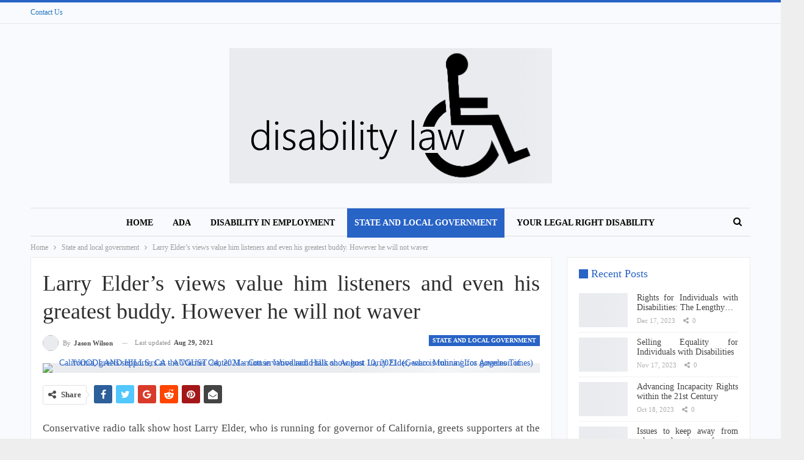

--- FILE ---
content_type: text/html; charset=UTF-8
request_url: https://disabilitylaw.news/larry-elders-views-value-him-listeners-and-even-his-greatest-buddy-however-he-will-not-waver/
body_size: 33102
content:
<!DOCTYPE html>
<!--[if IE 8]><html class="ie ie8" lang="en-US"> <![endif]-->
<!--[if IE 9]><html class="ie ie9" lang="en-US"> <![endif]-->
<!--[if gt IE 9]><!--><html lang="en-US"> <!--<![endif]--><head><script data-no-optimize="1">var litespeed_docref=sessionStorage.getItem("litespeed_docref");litespeed_docref&&(Object.defineProperty(document,"referrer",{get:function(){return litespeed_docref}}),sessionStorage.removeItem("litespeed_docref"));</script> <meta charset="UTF-8"><meta http-equiv="X-UA-Compatible" content="IE=edge"><meta name="viewport" content="width=device-width, initial-scale=1.0"><link rel="pingback" href="https://disabilitylaw.news/xmlrpc.php"/><title>Larry Elder&#8217;s views value him listeners and even his greatest buddy. However he will not waver &#8211; DISABILITY LAW</title><meta name='robots' content='max-image-preview:large' /><meta property="og:locale" content="en_us"/><meta property="og:site_name" content="DISABILITY LAW"/><meta property="og:url" content="https://disabilitylaw.news/larry-elders-views-value-him-listeners-and-even-his-greatest-buddy-however-he-will-not-waver/"/><meta property="og:title" content="Larry Elder&#8217;s views value him listeners and even his greatest buddy. However he will not waver"/><meta property="og:image" content="https://disabilitylaw.news/wp-content/uploads/2021/08/Larry-Elders-views-cost-him-listeners-and-even-his-best.jpeg"/><meta property="article:section" content="State and local government"/><meta property="article:tag" content="wont"/><meta property="og:description" content="Conservative radio talk show host Larry Elder, who is running for governor of California, greets supporters at the Warner Center Marriott in Woodland Hills on Aug. 10. (Genaro Molina / Los Angeles Times)For nearly four decades they had been like brot"/><meta property="og:type" content="article"/><meta name="twitter:card" content="summary"/><meta name="twitter:url" content="https://disabilitylaw.news/larry-elders-views-value-him-listeners-and-even-his-greatest-buddy-however-he-will-not-waver/"/><meta name="twitter:title" content="Larry Elder&#8217;s views value him listeners and even his greatest buddy. However he will not waver"/><meta name="twitter:description" content="Conservative radio talk show host Larry Elder, who is running for governor of California, greets supporters at the Warner Center Marriott in Woodland Hills on Aug. 10. (Genaro Molina / Los Angeles Times)For nearly four decades they had been like brot"/><meta name="twitter:image" content="https://disabilitylaw.news/wp-content/uploads/2021/08/Larry-Elders-views-cost-him-listeners-and-even-his-best.jpeg"/><link rel='dns-prefetch' href='//fonts.googleapis.com' /><link rel="alternate" type="application/rss+xml" title="DISABILITY LAW &raquo; Feed" href="https://disabilitylaw.news/feed/" /><link rel="alternate" title="oEmbed (JSON)" type="application/json+oembed" href="https://disabilitylaw.news/wp-json/oembed/1.0/embed?url=https%3A%2F%2Fdisabilitylaw.news%2Flarry-elders-views-value-him-listeners-and-even-his-greatest-buddy-however-he-will-not-waver%2F" /><link rel="alternate" title="oEmbed (XML)" type="text/xml+oembed" href="https://disabilitylaw.news/wp-json/oembed/1.0/embed?url=https%3A%2F%2Fdisabilitylaw.news%2Flarry-elders-views-value-him-listeners-and-even-his-greatest-buddy-however-he-will-not-waver%2F&#038;format=xml" /><style id='wp-img-auto-sizes-contain-inline-css' type='text/css'>img:is([sizes=auto i],[sizes^="auto," i]){contain-intrinsic-size:3000px 1500px}
/*# sourceURL=wp-img-auto-sizes-contain-inline-css */</style><style id="litespeed-ccss">ul{box-sizing:border-box}.entry-content{counter-reset:footnotes}:root{--wp--preset--font-size--normal:16px;--wp--preset--font-size--huge:42px}:root{--wp--preset--aspect-ratio--square:1;--wp--preset--aspect-ratio--4-3:4/3;--wp--preset--aspect-ratio--3-4:3/4;--wp--preset--aspect-ratio--3-2:3/2;--wp--preset--aspect-ratio--2-3:2/3;--wp--preset--aspect-ratio--16-9:16/9;--wp--preset--aspect-ratio--9-16:9/16;--wp--preset--color--black:#000;--wp--preset--color--cyan-bluish-gray:#abb8c3;--wp--preset--color--white:#fff;--wp--preset--color--pale-pink:#f78da7;--wp--preset--color--vivid-red:#cf2e2e;--wp--preset--color--luminous-vivid-orange:#ff6900;--wp--preset--color--luminous-vivid-amber:#fcb900;--wp--preset--color--light-green-cyan:#7bdcb5;--wp--preset--color--vivid-green-cyan:#00d084;--wp--preset--color--pale-cyan-blue:#8ed1fc;--wp--preset--color--vivid-cyan-blue:#0693e3;--wp--preset--color--vivid-purple:#9b51e0;--wp--preset--gradient--vivid-cyan-blue-to-vivid-purple:linear-gradient(135deg,rgba(6,147,227,1) 0%,#9b51e0 100%);--wp--preset--gradient--light-green-cyan-to-vivid-green-cyan:linear-gradient(135deg,#7adcb4 0%,#00d082 100%);--wp--preset--gradient--luminous-vivid-amber-to-luminous-vivid-orange:linear-gradient(135deg,rgba(252,185,0,1) 0%,rgba(255,105,0,1) 100%);--wp--preset--gradient--luminous-vivid-orange-to-vivid-red:linear-gradient(135deg,rgba(255,105,0,1) 0%,#cf2e2e 100%);--wp--preset--gradient--very-light-gray-to-cyan-bluish-gray:linear-gradient(135deg,#eee 0%,#a9b8c3 100%);--wp--preset--gradient--cool-to-warm-spectrum:linear-gradient(135deg,#4aeadc 0%,#9778d1 20%,#cf2aba 40%,#ee2c82 60%,#fb6962 80%,#fef84c 100%);--wp--preset--gradient--blush-light-purple:linear-gradient(135deg,#ffceec 0%,#9896f0 100%);--wp--preset--gradient--blush-bordeaux:linear-gradient(135deg,#fecda5 0%,#fe2d2d 50%,#6b003e 100%);--wp--preset--gradient--luminous-dusk:linear-gradient(135deg,#ffcb70 0%,#c751c0 50%,#4158d0 100%);--wp--preset--gradient--pale-ocean:linear-gradient(135deg,#fff5cb 0%,#b6e3d4 50%,#33a7b5 100%);--wp--preset--gradient--electric-grass:linear-gradient(135deg,#caf880 0%,#71ce7e 100%);--wp--preset--gradient--midnight:linear-gradient(135deg,#020381 0%,#2874fc 100%);--wp--preset--font-size--small:13px;--wp--preset--font-size--medium:20px;--wp--preset--font-size--large:36px;--wp--preset--font-size--x-large:42px;--wp--preset--spacing--20:.44rem;--wp--preset--spacing--30:.67rem;--wp--preset--spacing--40:1rem;--wp--preset--spacing--50:1.5rem;--wp--preset--spacing--60:2.25rem;--wp--preset--spacing--70:3.38rem;--wp--preset--spacing--80:5.06rem;--wp--preset--shadow--natural:6px 6px 9px rgba(0,0,0,.2);--wp--preset--shadow--deep:12px 12px 50px rgba(0,0,0,.4);--wp--preset--shadow--sharp:6px 6px 0px rgba(0,0,0,.2);--wp--preset--shadow--outlined:6px 6px 0px -3px rgba(255,255,255,1),6px 6px rgba(0,0,0,1);--wp--preset--shadow--crisp:6px 6px 0px rgba(0,0,0,1)}html{font-family:sans-serif;-ms-text-size-adjust:100%;-webkit-text-size-adjust:100%}body{margin:0}article,aside,header,main,nav,section{display:block}a{background-color:transparent}b{font-weight:700}h1{font-size:2em;margin:.67em 0}img{border:0}input{color:inherit;font:inherit;margin:0}input[type=submit]{-webkit-appearance:button}input::-moz-focus-inner{border:0;padding:0}input{line-height:normal}input[type=search]{-webkit-appearance:textfield;-moz-box-sizing:content-box;-webkit-box-sizing:content-box;box-sizing:content-box}input[type=search]::-webkit-search-cancel-button,input[type=search]::-webkit-search-decoration{-webkit-appearance:none}*{-webkit-box-sizing:border-box;-moz-box-sizing:border-box;box-sizing:border-box}:after,:before{-webkit-box-sizing:border-box;-moz-box-sizing:border-box;box-sizing:border-box}html{font-size:10px}body{font-family:"Helvetica Neue",Helvetica,Arial,sans-serif;font-size:14px;line-height:1.42857143;color:#333;background-color:#fff}input{font-family:inherit;font-size:inherit;line-height:inherit}a{color:#444;text-decoration:none}img{vertical-align:middle}.h1,h1{font-family:inherit;font-weight:500;line-height:1.1;color:inherit}.h1,h1{margin-top:20px;margin-bottom:10px}.h1,h1{font-size:36px}p{margin:0 0 10px}ul{margin-top:0;margin-bottom:10px}.container{margin-right:auto;margin-left:auto;padding-left:15px;padding-right:15px}@media (min-width:768px){.container{width:750px}}@media (min-width:992px){.container{width:970px}}@media (min-width:1200px){.container{width:1170px}}.row{margin-left:-15px;margin-right:-15px}.col-sm-4,.col-sm-8{position:relative;min-height:1px;padding-left:15px;padding-right:15px}@media (min-width:768px){.col-sm-4,.col-sm-8{float:left}.col-sm-8{width:66.66666667%}.col-sm-4{width:33.33333333%}}input[type=search]{-webkit-box-sizing:border-box;-moz-box-sizing:border-box;box-sizing:border-box}input[type=search]{-webkit-appearance:none}.tab-content>.tab-pane{display:none;visibility:hidden}.clearfix:after,.clearfix:before,.container:after,.container:before,.row:after,.row:before{content:" ";display:table}.clearfix:after,.container:after,.row:after{clear:both}@-ms-viewport{width:device-width}@media (max-width:767px){.hidden-xs{display:none!important}}.fa{display:inline-block;font:normal normal normal 14px/1 FontAwesome;font-size:inherit;text-rendering:auto;-webkit-font-smoothing:antialiased;-moz-osx-font-smoothing:grayscale}.fa-search:before{content:"\f002"}.fa-arrow-up:before{content:"\f062"}.fa-twitter:before{content:"\f099"}.fa-facebook:before{content:"\f09a"}.fa-pinterest:before{content:"\f0d2"}.fa-google:before{content:"\f1a0"}.fa-share-alt:before{content:"\f1e0"}.fa-whatsapp:before{content:"\f232"}.fa-reddit-alien:before{content:"\f281"}.fa-envelope-open:before{content:"\f2b6"}:root{--publisher-system-font:-apple-system,BlinkMacSystemFont,"Segoe UI","Roboto","Oxygen-Sans","Ubuntu","Cantarell","Helvetica Neue",sans-serif;--publisher-primary-color:#0080ce;--publisher-menu-height:calc(1px - 1px);--wp-adminbar-height:calc(1px - 1px)}body{font:14px/1.7 Lato,sans-serif;color:#5f6569;-webkit-text-size-adjust:100%;text-rendering:optimizeLegibility;font-size-adjust:auto}.site-header .site-branding .logo,h1{color:#2d2d2d}h1{line-height:1.3}h1{font-size:34px}.container,.content-wrap,body.boxed .main-wrap{max-width:var(--publisher-site-width);width:100%}@media only screen and (max-width:668px){.layout-2-col{margin-top:20px!important}}body.page-layout-2-col{--publisher-site-width:var(--publisher-site-width-2-col);--publisher-site-width-content:var(--publisher-site-width-2-col-content-col);--publisher-site-width-primary:var(--publisher-site-width-2-col-primary-col);--publisher-site-width-secondary:0}@media (min-width:768px){.layout-2-col .content-column{width:var(--publisher-site-width-content)}.layout-2-col .sidebar-column{width:var(--publisher-site-width-primary)}}a{text-decoration:none}input[type=search]{height:36px;width:100%;padding:6px 12px;font-size:14px;line-height:1.42857143;color:#555;background-color:#fff;background-image:none;border:1px solid #ccc;border-radius:0;-webkit-box-shadow:inset 0 1px 1px rgba(0,0,0,.075);box-shadow:inset 0 1px 1px rgba(0,0,0,.075)}input[type=submit]{border:none;color:#fff;border-radius:0;outline:0;height:auto;line-height:1.4;padding:8px 12px;vertical-align:middle;text-transform:uppercase!important;max-width:100%;white-space:normal}ul.menu{padding:0;margin:0;list-style:none}ul.menu a{text-decoration:none}ul.menu>li{float:left}ul.menu li>a{position:relative}.site-header .content-wrap{overflow:visible!important}.site-header>.header-inner>.content-wrap>.container{position:relative}.site-header .site-branding{margin:0}.site-header .site-branding .logo{margin:0;line-height:0;font-size:50px}.site-header .site-branding .logo img{max-width:100%}.site-header .site-branding .logo .site-title{display:none}.site-header .menu-action-buttons{position:absolute;top:0;bottom:0;right:0;width:35px;z-index:99}.header-style-1.site-header.boxed .menu-action-buttons{bottom:-3px}.site-header .menu-action-buttons.width-1{width:40px}.site-header .menu-action-buttons>div{min-width:37px;display:inline-block;float:right;height:100%;text-align:right;position:relative}.site-header .menu-action-buttons>div.close{opacity:1}.site-header .menu-action-buttons .search-container{z-index:1}.site-header .search-container .search-handler{position:absolute;right:3px;top:50%;margin-top:-15px;z-index:100;width:37px;height:26px;line-height:26px;text-align:center;display:inline-block;font-size:15px;color:#434343}.site-header .search-container .search-box{display:none;position:absolute;right:0;top:0;padding:0 36px 0 0;z-index:99;height:100%;width:100%;text-align:center}.site-header .search-container .search-box .search-form .search-field{border:none;width:100%;height:45px;background:0 0;line-height:45px;font-size:14px;color:#434343}.site-header .search-container .search-box .search-form input[type=submit]{display:none}.main-menu>li{margin-right:10px}.main-menu>li>a{line-height:48px;display:inline-block;padding:0 12px}.main-menu.menu>li>a:before{content:'';display:block;width:20%;height:3px;position:absolute;bottom:0;left:50%;transform:translateX(-50%);visibility:hidden}.main-menu.menu>li.current-menu-parent>a:before{width:100%;visibility:visible}.top-menu>li{line-height:25px;margin-right:15px}.top-menu.menu li{position:relative}.top-menu.menu li>a{color:#707070}.main-menu-wrapper{position:relative;margin-left:auto;margin-right:auto}.main-menu-wrapper .main-menu-container{position:relative}.site-header.boxed .main-menu-wrapper .main-menu-container{border-top:1px solid #dedede;border-bottom:3px solid #dedede;background:#fff}body.boxed .site-header .main-menu-wrapper{margin-left:auto;margin-right:auto;width:100%}.site-header.header-style-1 .header-inner{padding:40px 0}.site-header.header-style-1 .site-branding{text-align:center}.site-header.header-style-1 .main-menu.menu{text-align:center;height:68px;overflow-y:hidden;margin-bottom:-3px;padding-top:20px;margin-top:-20px}.site-header.header-style-1 .main-menu.menu>li{float:none;display:inline-block;margin:0 4px}.site-header.header-style-1 .search-container .search-box .search-form .search-field{text-align:center}.site-header.header-style-1 .main-menu-wrapper.menu-actions-btn-width-1 .main-menu-container{padding:0 40px}@media only screen and (max-width:992px){.main-menu>li{margin-right:10px}.site-header.header-style-1 .main-menu.menu>li{margin:0 4px}.main-menu>li>a{padding:0 4px}}.rh-header{display:none;min-width:300px;position:relative}.rh-header .rh-container{background-color:#222}@media only screen and (max-width:700px){body .site-header{display:none}.rh-header{display:block}}.rh-header .menu-container{position:absolute;top:0;right:0}.rh-header .menu-container .menu-handler{color:#fff;width:54px;height:54px;text-align:center;display:inline-block;font-size:18px;background-color:rgba(255,255,255,.05);position:relative;border-left:1px solid rgba(0,0,0,.07);float:right}.rh-header .menu-container .menu-handler .lines{display:inline-block;width:22px;height:2px;background:#ecf0f1;position:relative;margin-top:25.5px}.rh-header .menu-container .menu-handler .lines:after,.rh-header .menu-container .menu-handler .lines:before{display:inline-block;width:22px;height:2px;background:#ecf0f1;position:absolute;left:0;content:''}.rh-header .menu-container .menu-handler .lines:before{top:8px}.rh-header .menu-container .menu-handler .lines:after{top:-8px}.rh-cover .search-form{margin-top:35px;position:relative}.rh-cover .search-form input[type=search]{margin:0;background:rgba(255,255,255,.2);color:#fff;border:none;border-radius:3px;box-shadow:none;float:none;webkit-backface-visibility:hidden;backface-visibility:hidden}.rh-cover .search-form input[type=submit]{content:"\f002";position:absolute;right:0;top:0;display:inline-block;font:normal normal normal 14px/1 FontAwesome;text-rendering:auto;-webkit-font-smoothing:antialiased;-moz-osx-font-smoothing:grayscale;color:#fff;font-size:16px;background:0 0!important}.rh-cover .search-form ::-webkit-input-placeholder{color:#fff}.rh-cover .search-form ::-moz-placeholder{color:#fff}.rh-cover .search-form :-ms-input-placeholder{color:#fff}.rh-cover .search-form :-moz-placeholder{color:#fff}.rh-header .logo-container{padding:0 0 0 15px;line-height:54px;height:54px}.rh-header .logo-container.rh-img-logo{font-size:0}.rh-header .logo-container img{max-height:80%;max-width:80%}.rh-header .logo-container a{color:#fff}.rh-cover{position:fixed;top:0;left:-99%;z-index:9999;width:100%;visibility:hidden;overflow:auto;background:#191919;height:101%;height:calc(100% + 1px)}.noscroll{overflow:hidden}@media (max-width:767px){body{background-color:#f3f3f3!important}.main-wrap{background-color:#fff;overflow:auto;margin:auto;width:100%}}.rh-cover:before{height:60px;content:'';width:100%;position:absolute;background-color:#fff;opacity:.08;box-shadow:0 0 32px 0 #000;z-index:-1}.rh-cover .rh-close{width:20px;height:20px;position:absolute;right:25px;display:inline-block;top:21px;z-index:10}.rh-cover .rh-close:after,.rh-cover .rh-close:before{content:'';width:2px;height:18px;position:absolute;left:50%;margin-left:-1px;top:50%;margin-top:-10px;opacity:.65;background:#fff;transform:rotate(45deg);border-radius:5px}.rh-cover .rh-close:after{-webkit-transform:rotate(-45deg);-moz-transform:rotate(-45deg);transform:rotate(-45deg)}.rh-cover .rh-panel{padding:27px;position:absolute;top:0;left:0;width:100%}.rh-cover .rh-p-h{line-height:60px;margin:-27px -27px 20px;padding:0 23px;font-size:14px;color:#fff;height:60px;position:relative}.rh-header.light .rh-container{background:#fff;border-bottom:1px solid #e5e5e5}.rh-header.light .logo-container a{color:#2c2c2c}.rh-header.light .menu-container .menu-handler .lines,.rh-header.light .menu-container .menu-handler .lines:after,.rh-header.light .menu-container .menu-handler .lines:before{background:#2c2c2c}.topbar{height:35px;overflow:hidden}.topbar .topbar-inner{padding:4px 0}.topbar.topbar-style-1 .section-menu{height:26px}.topbar.topbar-style-1 .section-menu{max-width:80%}.topbar.topbar-style-1 .section-menu:first-child:last-child{max-width:100%}.site-header.boxed .topbar .topbar-inner{border-bottom:1px solid #efefef;border-bottom:1px solid rgba(0,0,0,.07)}body{background:#fff;text-decoration-skip:ink}body.boxed{background-color:#eee}body.boxed .content-wrap{padding-left:5px;padding-right:5px}body.boxed .bf-breadcrumb>.bf-breadcrumb-container{margin-left:5px!important;margin-right:5px!important}@media (max-width:980px){body.boxed .content-wrap{padding-left:0;padding-right:0}}.main-wrap{margin:0 auto}.content-wrap,.main-wrap,main.content-container{position:relative}body.active-top-line{border-top:3px solid transparent}.main-wrap .container{width:100%}@media (min-width:768px){.boxed .main-wrap{width:100%!important}}@media only screen and (max-width:768px){.boxed .main-wrap{max-width:100%!important}}body.boxed .main-wrap{padding:0;background-color:#fff;-webkit-box-sizing:inherit;-moz-box-sizing:inherit;box-sizing:inherit;-webkit-box-shadow:0 0 2px rgba(0,0,0,.27);-moz-box-shadow:0 0 2px rgba(0,0,0,.27);box-shadow:0 0 2px rgba(0,0,0,.27)}@media only screen and (max-width:480px){.col-sm-4,.col-sm-8{padding-left:15px!important;padding-right:15px!important}}.content-wrap{margin:0 auto;padding:0;min-width:300px}.container{width:100%}.term-badges .term-badge{display:inline-block;line-height:0}.term-badges a{color:#8b8b8b;padding:0 0 4px}.term-badges.floated a{padding:2px 7px;color:#fff;margin-right:3px;margin-bottom:3px;display:inline-block;line-height:1.7;max-width:150px;white-space:nowrap;overflow:hidden;text-overflow:ellipsis;vertical-align:top}.term-badges.floated{position:absolute;top:0;left:0;z-index:1;line-height:0;font-size:0}.img-holder{position:relative;width:80px;display:inline-block;float:left;margin-right:15px}.bs-ll-a .img-holder:before,.bs-ll-a img[data-src]:not(.b-loaded){opacity:1;background-color:#e9ebee;background-image:linear-gradient(to left,#e9ebee 0,#f4f5f6 20%,#e9ebee 40%,#e9ebee 100%);background-repeat:no-repeat;background-size:1000px 900px;-webkit-animation:bs-lazy-anim 1s infinite linear forwards;-moz-animation:bs-lazy-anim 1s infinite linear forwards;animation:bs-lazy-anim 1.01s infinite linear forwards}@-webkit-keyframes bs-lazy-anim{from{background-position:-800px 0}to{background-position:400px 0}}@keyframes bs-lazy-anim{from{background-position:-800px 0}to{background-position:400px 0}}.img-holder:before{display:block;content:" ";width:100%;padding-top:70%}.search-field::-ms-clear{display:none}.search-form input[type=search]{float:left;height:38px;line-height:38px;margin-right:8px;font-size:12px;box-shadow:none}.search-form input[type=submit]{height:38px}.post-meta{padding-top:2px;font-style:inherit}.post-meta .time{margin-right:10px}.post-meta .share{float:none;margin-right:10px;font-style:normal}.post-meta .share{white-space:nowrap}.post-meta .share .bf-icon{display:inline-block;margin-right:3px}.post-meta .post-author-avatar img{margin-right:5px;margin-top:-2px}.post-meta>span:last-child{margin-right:0!important}.container{margin-right:auto!important;margin-left:auto!important}.listing .listing-item{min-height:0}.post-related .listing-item .title{font-size:15px;line-height:1.4}.post-related .include-last-mobile .listing-item:last-child{display:none}@media only screen and (max-width:600px){.post-related .include-last-mobile .listing-item:last-child{display:block}}.entry-content{font-size:14px;line-height:1.6;color:#4a4a4a;padding-bottom:20px}.entry-content p{margin-bottom:17px}.back-top{color:#fff;width:40px;height:40px;position:fixed;bottom:10px;right:10px;text-align:center;line-height:42px;z-index:9999;opacity:0;visibility:hidden;font-size:16px;-webkit-box-shadow:0 1px 2px 0 rgba(0,0,0,.09);-moz-box-shadow:0 1px 2px 0 rgba(0,0,0,.09);box-shadow:0 1px 2px 0 rgba(0,0,0,.09)}.bs-pagination-wrapper{position:relative}.search-container{position:relative}@media only screen and (max-width:1000px){.container{width:100%}.content-wrap{padding:0}}@media only screen and (max-width:420px){.widget{margin-bottom:15px}}@media only screen and (max-width:668px){body{padding:0}}.bf-breadcrumb .bf-breadcrumb-items{padding:0;margin:0;list-style:none;font-size:0}.bf-breadcrumb .bf-breadcrumb-item{display:inline-block;font-size:12px;line-height:22px}.bf-breadcrumb .bf-breadcrumb-item:after{display:inline-block;font-family:FontAwesome;font-style:normal;font-weight:400;line-height:22px;-webkit-font-smoothing:antialiased;-moz-osx-font-smoothing:grayscale;content:'\f105';margin-left:9px;margin-right:9px;color:#929292;vertical-align:top}.bf-breadcrumb .bf-breadcrumb-item.bf-breadcrumb-end:after,.bf-breadcrumb .bf-breadcrumb-item:last-child:after{display:none}.bf-breadcrumb .bf-breadcrumb-item span{vertical-align:top}.bf-breadcrumb .bf-breadcrumb-item a,.bf-breadcrumb .bf-breadcrumb-item span{color:#9e9e9e;display:inline-block}.bf-breadcrumb.bc-top-style{padding:7px 0 0}@media only screen and (max-width:680px){body.single .bf-breadcrumb .bf-breadcrumb-item:last-child{display:none}}.sidebar-column-primary{z-index:1000}.listing.scolumns-3 .listing-item{width:33.3333%;float:left}.listing.scolumns-3 .listing-item:nth-child(3n-2){padding-right:12px;clear:left}@media only screen and (max-width:600px){.listing.scolumns-3 .listing-item{width:50%;float:left}.listing.scolumns-3 .listing-item:nth-child(even){padding-right:0;padding-left:12px;clear:none}}@media only screen and (max-width:320px){.listing.scolumns-3 .listing-item{width:100%!important;padding-left:0!important;padding-right:0!important;clear:none!important}}.listing-item-tb-2{margin-bottom:20px;position:relative}.listing-item-tb-2 .term-badges.floated{left:0}.listing-item-tb-2 .item-inner{position:relative}.listing-item-tb-2 .title{margin:0}.listing-item-tb-2 .title a{color:inherit}.listing-item-tb-2 .featured{margin-bottom:10px;line-height:0;position:relative}.listing-item-tb-2 .img-holder{width:100%;margin-right:0;float:none;display:block}.listing-item-tb-2 .img-holder:before{padding-top:70%}.listing-widget,.widget .listing-widget{padding:0;margin:0;list-style:none}.listing-widget .listing-item{padding-bottom:8px;margin-bottom:8px;border-bottom:1px solid rgba(0,0,0,.05)}.listing-widget .img-holder{width:80px}.listing-widget .img-holder:before{padding-top:70%}.listing-widget .listing-item .post-meta{margin-top:2px}.listing-widget.listing-widget-thumbnail .listing-item .title{font-size:14px;margin:0;line-height:1.2}.widget ul{padding-left:20px;margin-bottom:0}.widget li{margin-bottom:7px}.section-heading{margin:0 0 15px;font-size:16px;line-height:20px;position:relative}.section-heading .h-text,.section-heading:after{display:inline-block}.section-heading:after{background:rgba(0,0,0,.08);content:'';height:4px;position:absolute;top:0;left:0;width:100%}.section-heading .h-text{position:relative;z-index:1}.section-heading.sh-t7{padding:0}.section-heading.sh-t7:after{display:none}.section-heading.sh-t7:before{content:'';display:inline-block;height:3px;position:absolute;top:50%;margin-top:-1.5px;bottom:0;left:0;width:100%;background:#ededed;background:rgba(0,0,0,.07)}.section-heading.sh-t7>.h-text:last-child:first-child{position:relative;padding:0 15px 0 24px;background:#fff}.section-heading.sh-t7>.h-text:last-child:first-child:before{display:inline-block;content:'';position:absolute;left:0;right:0;height:15px;width:15px;background:#000;top:50%;margin-top:-7.5px}.section-heading.sh-t7 .h-text{padding:0}.post-meta.single-post-meta,.post-meta.single-post-meta a{color:#3a3a3a}.post-meta.single-post-meta .post-author-avatar,.post-meta.single-post-meta .time{float:none;margin:0 12px 0 0;white-space:nowrap;line-height:26px;display:inline-block}.post-meta.single-post-meta>a+span:before{content:' ';display:inline-block;width:9px;margin-right:12px;height:1px;background:rgba(0,0,0,.23);vertical-align:middle}.post-meta.single-post-meta b{color:#4d4d4d;margin-left:2px}.post-meta.single-post-meta .post-author-a.post-author-avatar .avatar{border-radius:50%;margin:0}.post-meta.single-post-meta .post-author-a.post-author-avatar .avatar+.post-author-name{margin-left:7px}.post-meta.single-post-meta .post-author-name{text-transform:capitalize!important;max-width:150px;white-space:nowrap;overflow:hidden;text-overflow:ellipsis;display:inline-block;vertical-align:middle}.post-meta.single-post-meta .post-author-a,.post-meta.single-post-meta .time{color:rgba(0,0,0,.44)}.single-post-title{line-height:1.3}.single-featured{text-align:center;display:block;margin:0 0 20px;line-height:0;position:relative}.single-featured img{max-width:100%;height:auto!important}.single-post-share{list-style:none;padding:0;font-size:0}.single-post-share.top-share{margin-bottom:10px}.single-post-share .post-share-btn{background:#fff;border:1px solid #e2e2e2;line-height:30px;display:inline-block;padding:0 5px;border-radius:30px;font-size:12px;color:#4d4d4d;margin-right:8px;margin-bottom:9px;vertical-align:top}.single-post-share .post-share-btn .bf-icon,.single-post-share .post-share-btn .text{line-height:30px;vertical-align:top}.single-post-share .post-share-btn .text{font-size:12px}.single-post-share .post-share-btn .bf-icon{font-size:15px;margin:0 3px}.single-post-share .share-handler{float:left;position:relative}.share-handler-wrap{overflow:hidden;height:33px}.post-share .post-share-btn-group{overflow:hidden;float:right;margin-bottom:10px}.single-post-share .social-item{margin:0 6px 4px 0;float:left}.single-post-share .social-item a{line-height:30px;min-width:30px;display:inline-block;padding:0;border-radius:30px;font-size:14px;color:#fff;overflow:hidden;text-align:center}.single-post-share .social-item a .bf-icon{line-height:30px;vertical-align:top;color:#fff;display:inline-block}.single-post-share .social-item a .bf-icon{font-size:16px}.single-post-share .social-item.whatsapp .bf-icon{font-size:16px;font-weight:700}.single-post-share .social-item.facebook a{background-color:#2d5f9a;color:#133d6d}.single-post-share .social-item.twitter a{background-color:#53c7ff;color:#2e86b1}.single-post-share .social-item.google_plus a{background-color:#d93b2b;color:#9a2317}.single-post-share .social-item.pinterest a{background-color:#a41719;color:#670d0e}.single-post-share .social-item.email a{background-color:#444;color:#313131}.single-post-share .social-item.reddit a{background-color:#ff4500;color:#bb3200}.single-post-share .social-item.whatsapp a{background-color:#00e676;color:#02a252}.single-post-share .social-item .bf-icon{vertical-align:middle}.single-post-share .social-item.whatsapp{display:none}@media only screen and (max-width:780px){.single-post-share .social-item.whatsapp{display:inline-block}}@media only screen and (max-width:540px){.post-share .post-share-btn-group{float:left}.share-handler-wrap{clear:both}}@media only screen and (max-width:420px){.single-post-share .post-share-btn{margin-bottom:4px!important}}.post-share.style-4 .share-handler{margin:0 12px 12px 0}.post-share .share-handler:after,.post-share .share-handler:before{border:solid 6px transparent;content:" ";height:0;width:0;position:absolute;top:50%;right:-12px;border-left-color:#d7d7d7;margin-top:-6px}.post-share .share-handler:after{border:solid 5px transparent;border-left-color:#fff;right:-10px;margin-top:-5px}.post-share .post-share-btn,.post-share .social-item a{border-radius:3px;padding:0 5px}.post-share.style-5 .bf-icon{font-size:22px!important}.post-share.style-5 .social-item a .bf-icon{line-height:44px;font-weight:400}.post-share.style-5 .social-item{margin:0 6px 6px 0}.single-post-share .social-item{margin-bottom:8px}.single-post-share.top-share.style-4{margin-bottom:7px}.post-share.style-4 .share-handler.post-share-btn{padding:0 8px 0 5px}.post-share.style-4 .social-item a{padding:0}.post-share.style-4 .social-item .bf-icon{display:inline-block;height:100%;background:rgba(0,0,0,.25);padding:0 6px;min-width:30px}.post-share.style-4 .social-item .icon:last-child:first-child .bf-icon{background:0 0}.post-share.style-4 .share-handler .text{margin-left:2px;font-size:13px}.post-share.style-5 .social-item a{padding:0 10px;min-width:44px}.post-tp-1-header .post-meta-wrap{margin:15px 0 20px;padding:0}.post-tp-1-header .post-meta-wrap .post-meta{padding:0}.post-tp-1-header .term-badges{float:right;margin:0;display:inline;line-height:18px}.post-tp-1-header .term-badges a{background:#444;padding:0 6px;display:inline-block;line-height:18px;font-size:10px;color:#fff;margin:0 0 0 4px}.post-tp-1-header .term-badges .term-badge:first-child a{margin:0}.post-tp-1-header .single-post-title{margin:0 0 15px}@media only screen and (max-width:420px){.post-tp-1-header .term-badges{float:none;margin-bottom:10px;display:block}.post-tp-1-header .post-meta-wrap{margin:10px 0 12px;padding:0}}@media (min-width:768px){.active-sticky-sidebar .row.main-section{display:flex}}:root{--publisher-spacing:20;--publisher-spacing-half:calc(var(--publisher-spacing)/2);--publisher-spacing-80-percent:calc(var(--publisher-spacing)*0.83);--publisher-spacing-60-percent:calc(var(--publisher-spacing)*0.66)}.col-sm-4,.col-sm-8,.container{padding-left:calc(var(--publisher-spacing-half)*1px);padding-right:calc(var(--publisher-spacing-half)*1px)}.row{margin-left:calc(var(--publisher-spacing-half)*-1px);margin-right:calc(var(--publisher-spacing-half)*-1px)}.sidebar>*{margin-bottom:calc(var(--publisher-spacing)*1px)}.single-container,.widget{margin-bottom:calc(var(--publisher-spacing)*1px)}.layout-2-col{margin-top:calc(var(--publisher-spacing-80-percent)*1px)}.layout-2-col.layout-bc-before{margin-top:calc(var(--publisher-spacing-half)*1px)}.main-section{margin-bottom:calc(var(--publisher-spacing-half)*1px)}.section-heading{margin-bottom:calc(var(--publisher-spacing-60-percent)*1px)}body.boxed .content-wrap{padding-left:38px;padding-right:38px}body.boxed .bf-breadcrumb>.bf-breadcrumb-container{margin-left:38px!important;margin-right:38px!important}@media (max-width:980px){body.boxed .content-wrap{padding-left:0;padding-right:0}body.boxed .bf-breadcrumb>.bf-breadcrumb-container{margin-left:0!important;margin-right:0!important}}.widget{background:#fff;padding:19px;box-shadow:none;border:1px solid #ebebeb}.post-template-1 .single-container>.post{background:#fff;padding:19px;box-shadow:none;border:1px solid #ebebeb}.listing-item .term-badges.floated{top:0}.listing-item .term-badges.floated a{margin-bottom:3px;margin-top:0}body .site-header.site-header .main-menu.menu>li.current-menu-parent>a{color:#fff!important}a{text-decoration:none}body.boxed .main-wrap{box-shadow:none;background-color:#f9fafd}.layout-2-col.layout-bc-before{margin-top:5px!important}.listing-item .term-badges.floated a,.listing-item .title,.post-template-1 .single-post-title,.section-heading{-webkit-font-smoothing:antialiased;-moz-osx-font-smoothing:grayscale}.topbar-style-1{border-bottom-style:solid;border-bottom-width:1px}.site-header.boxed .topbar .topbar-inner{border-bottom:0}.site-header .site-branding .logo img{max-width:103%}body.active-top-line{border-top-width:4px!important}.site-header.boxed .main-menu-wrapper .main-menu-container{border-bottom-width:1px}.main-menu.menu>li>a:before{display:none}.section-heading.sh-t7:before{display:none}.section-heading.sh-t7 .h-text{line-height:15px}.section-heading.sh-t7{line-height:14px;margin-bottom:24px}.section-heading.sh-t7>.h-text:last-child:first-child{padding:0 15px 0 20px}.section-heading.sh-t7.sh-s1>.h-text:last-child:first-child{background:0 0}.listing-item .term-badges.floated a{line-height:17px;padding:2px 9px}:root{--publisher-site-width-2-col:1280px;--publisher-site-width-1-col:1280px;--publisher-site-width-2-col-content-col:73%;--publisher-site-width-2-col-primary-col:27%}:root{--publisher-site-width-3-col:1300px;--publisher-site-width-3-col-content-col:47%;--publisher-site-width-3-col-primary-col:26.5%;--publisher-site-width-3-col-secondary-col:26.5%}:root{--publisher-spacing:24}:root{--publisher-primary-color:#2863c6}.main-menu.menu>li.current-menu-parent>a:before,.term-badges.floated a,.back-top,.post-tp-1-header .term-badges a,.site-header.site-header .main-menu.menu>li.current-menu-parent>a,.site-header.site-header .main-menu.menu>li.current-post-ancestor>a{background-color:#2863c6!important}.bs-theme input[type=submit]{background-color:#2863c6}.single-post-content a{color:#2863c6}body.active-top-line{border-color:#2863c6}.section-heading.sh-t7>.h-text{color:#2863c6}.section-heading.sh-t7>.h-text:first-child:last-child:before{background-color:#2863c6}.section-heading.sh-t7.sh-s1>.h-text,.section-heading.sh-t7.sh-s1>.h-text{color:}.site-header .top-menu.menu>li>a{color:#1e73be}.topbar-style-1{border-color:#e7e7e7;border-bottom-style:solid;border-bottom-width:1px}.site-header.boxed .main-menu-wrapper .main-menu-container{border-top-color:#e0e1e3}.site-header.header-style-1.boxed .main-menu-wrapper .main-menu-container{border-bottom-color:#dedede!important}.site-header .search-container .search-handler,.site-header .main-menu>li>a,.site-header .search-container .search-box .search-form .search-field{color:#000}.site-header .search-container .search-box .search-form .search-field::-webkit-input-placeholder{color:#000}.site-header .search-container .search-box .search-form .search-field::-moz-placeholder{color:#000}.site-header .search-container .search-box .search-form .search-field:-ms-input-placeholder{color:#000}.site-header .search-container .search-box .search-form .search-field:-moz-placeholder{color:#000}.site-header.boxed.header-style-1 .main-menu-wrapper .main-menu-container{background-color:#f9fafd}body.bs-theme{font-family:'Roboto';font-weight:400;font-size:14px;text-align:justify;text-transform:inherit;color:#111}.post-meta,.post-meta a{font-family:'Roboto';font-weight:400;font-size:11px;text-transform:none;color:#aeaeae}.term-badges .term-badge{font-family:'Roboto';font-weight:700;font-size:9px;text-transform:uppercase}h1,.h1,.search-form input[type=submit],.listing-widget .listing-item .title,input[type=submit],.section-heading .h-text,.single-container .post-share a{font-family:'Roboto';font-weight:500;text-transform:inherit}h1,.h1{font-size:34px}.single-post-title{font-family:'Roboto';font-weight:400;text-transform:none}.post-template-1 .single-post-title{font-size:36px}.entry-content{font-family:'Roboto';font-weight:400;line-height:28px;font-size:17px;text-align:inherit;text-transform:initial;color:#4a4a4a}.main-menu li>a,.main-menu li{font-family:'Roboto';font-weight:700;font-size:14px;text-align:inherit;text-transform:uppercase}.top-menu.menu>li>a,.top-menu.menu>li{font-family:'Roboto';font-weight:400;font-size:12px;text-align:inherit;text-transform:capitalize}.listing-item-tb-2 .title{font-family:'Roboto';font-weight:500;line-height:18px;font-size:13px;text-align:inherit;text-transform:none;color:#383838}.section-heading .h-text{font-family:'Roboto';font-weight:500;line-height:22px;font-size:18px;text-transform:capitalize}</style><link rel="preload" data-asynced="1" data-optimized="2" as="style" onload="this.onload=null;this.rel='stylesheet'" href="https://disabilitylaw.news/wp-content/litespeed/ucss/c7fb05ed6f42a9f019b4655d85bd049d.css?ver=8cef6" /><script data-optimized="1" type="litespeed/javascript" data-src="https://disabilitylaw.news/wp-content/plugins/litespeed-cache/assets/js/css_async.min.js"></script> <style id='wp-block-calendar-inline-css' type='text/css'>.wp-block-calendar{text-align:center}.wp-block-calendar td,.wp-block-calendar th{border:1px solid;padding:.25em}.wp-block-calendar th{font-weight:400}.wp-block-calendar caption{background-color:inherit}.wp-block-calendar table{border-collapse:collapse;width:100%}.wp-block-calendar table.has-background th{background-color:inherit}.wp-block-calendar table.has-text-color th{color:inherit}.wp-block-calendar :where(table:not(.has-text-color)){color:#40464d}.wp-block-calendar :where(table:not(.has-text-color)) td,.wp-block-calendar :where(table:not(.has-text-color)) th{border-color:#ddd}:where(.wp-block-calendar table:not(.has-background) th){background:#ddd}
/*# sourceURL=https://disabilitylaw.news/wp-includes/blocks/calendar/style.min.css */</style><style id='global-styles-inline-css' type='text/css'>:root{--wp--preset--aspect-ratio--square: 1;--wp--preset--aspect-ratio--4-3: 4/3;--wp--preset--aspect-ratio--3-4: 3/4;--wp--preset--aspect-ratio--3-2: 3/2;--wp--preset--aspect-ratio--2-3: 2/3;--wp--preset--aspect-ratio--16-9: 16/9;--wp--preset--aspect-ratio--9-16: 9/16;--wp--preset--color--black: #000000;--wp--preset--color--cyan-bluish-gray: #abb8c3;--wp--preset--color--white: #ffffff;--wp--preset--color--pale-pink: #f78da7;--wp--preset--color--vivid-red: #cf2e2e;--wp--preset--color--luminous-vivid-orange: #ff6900;--wp--preset--color--luminous-vivid-amber: #fcb900;--wp--preset--color--light-green-cyan: #7bdcb5;--wp--preset--color--vivid-green-cyan: #00d084;--wp--preset--color--pale-cyan-blue: #8ed1fc;--wp--preset--color--vivid-cyan-blue: #0693e3;--wp--preset--color--vivid-purple: #9b51e0;--wp--preset--gradient--vivid-cyan-blue-to-vivid-purple: linear-gradient(135deg,rgb(6,147,227) 0%,rgb(155,81,224) 100%);--wp--preset--gradient--light-green-cyan-to-vivid-green-cyan: linear-gradient(135deg,rgb(122,220,180) 0%,rgb(0,208,130) 100%);--wp--preset--gradient--luminous-vivid-amber-to-luminous-vivid-orange: linear-gradient(135deg,rgb(252,185,0) 0%,rgb(255,105,0) 100%);--wp--preset--gradient--luminous-vivid-orange-to-vivid-red: linear-gradient(135deg,rgb(255,105,0) 0%,rgb(207,46,46) 100%);--wp--preset--gradient--very-light-gray-to-cyan-bluish-gray: linear-gradient(135deg,rgb(238,238,238) 0%,rgb(169,184,195) 100%);--wp--preset--gradient--cool-to-warm-spectrum: linear-gradient(135deg,rgb(74,234,220) 0%,rgb(151,120,209) 20%,rgb(207,42,186) 40%,rgb(238,44,130) 60%,rgb(251,105,98) 80%,rgb(254,248,76) 100%);--wp--preset--gradient--blush-light-purple: linear-gradient(135deg,rgb(255,206,236) 0%,rgb(152,150,240) 100%);--wp--preset--gradient--blush-bordeaux: linear-gradient(135deg,rgb(254,205,165) 0%,rgb(254,45,45) 50%,rgb(107,0,62) 100%);--wp--preset--gradient--luminous-dusk: linear-gradient(135deg,rgb(255,203,112) 0%,rgb(199,81,192) 50%,rgb(65,88,208) 100%);--wp--preset--gradient--pale-ocean: linear-gradient(135deg,rgb(255,245,203) 0%,rgb(182,227,212) 50%,rgb(51,167,181) 100%);--wp--preset--gradient--electric-grass: linear-gradient(135deg,rgb(202,248,128) 0%,rgb(113,206,126) 100%);--wp--preset--gradient--midnight: linear-gradient(135deg,rgb(2,3,129) 0%,rgb(40,116,252) 100%);--wp--preset--font-size--small: 13px;--wp--preset--font-size--medium: 20px;--wp--preset--font-size--large: 36px;--wp--preset--font-size--x-large: 42px;--wp--preset--spacing--20: 0.44rem;--wp--preset--spacing--30: 0.67rem;--wp--preset--spacing--40: 1rem;--wp--preset--spacing--50: 1.5rem;--wp--preset--spacing--60: 2.25rem;--wp--preset--spacing--70: 3.38rem;--wp--preset--spacing--80: 5.06rem;--wp--preset--shadow--natural: 6px 6px 9px rgba(0, 0, 0, 0.2);--wp--preset--shadow--deep: 12px 12px 50px rgba(0, 0, 0, 0.4);--wp--preset--shadow--sharp: 6px 6px 0px rgba(0, 0, 0, 0.2);--wp--preset--shadow--outlined: 6px 6px 0px -3px rgb(255, 255, 255), 6px 6px rgb(0, 0, 0);--wp--preset--shadow--crisp: 6px 6px 0px rgb(0, 0, 0);}:where(.is-layout-flex){gap: 0.5em;}:where(.is-layout-grid){gap: 0.5em;}body .is-layout-flex{display: flex;}.is-layout-flex{flex-wrap: wrap;align-items: center;}.is-layout-flex > :is(*, div){margin: 0;}body .is-layout-grid{display: grid;}.is-layout-grid > :is(*, div){margin: 0;}:where(.wp-block-columns.is-layout-flex){gap: 2em;}:where(.wp-block-columns.is-layout-grid){gap: 2em;}:where(.wp-block-post-template.is-layout-flex){gap: 1.25em;}:where(.wp-block-post-template.is-layout-grid){gap: 1.25em;}.has-black-color{color: var(--wp--preset--color--black) !important;}.has-cyan-bluish-gray-color{color: var(--wp--preset--color--cyan-bluish-gray) !important;}.has-white-color{color: var(--wp--preset--color--white) !important;}.has-pale-pink-color{color: var(--wp--preset--color--pale-pink) !important;}.has-vivid-red-color{color: var(--wp--preset--color--vivid-red) !important;}.has-luminous-vivid-orange-color{color: var(--wp--preset--color--luminous-vivid-orange) !important;}.has-luminous-vivid-amber-color{color: var(--wp--preset--color--luminous-vivid-amber) !important;}.has-light-green-cyan-color{color: var(--wp--preset--color--light-green-cyan) !important;}.has-vivid-green-cyan-color{color: var(--wp--preset--color--vivid-green-cyan) !important;}.has-pale-cyan-blue-color{color: var(--wp--preset--color--pale-cyan-blue) !important;}.has-vivid-cyan-blue-color{color: var(--wp--preset--color--vivid-cyan-blue) !important;}.has-vivid-purple-color{color: var(--wp--preset--color--vivid-purple) !important;}.has-black-background-color{background-color: var(--wp--preset--color--black) !important;}.has-cyan-bluish-gray-background-color{background-color: var(--wp--preset--color--cyan-bluish-gray) !important;}.has-white-background-color{background-color: var(--wp--preset--color--white) !important;}.has-pale-pink-background-color{background-color: var(--wp--preset--color--pale-pink) !important;}.has-vivid-red-background-color{background-color: var(--wp--preset--color--vivid-red) !important;}.has-luminous-vivid-orange-background-color{background-color: var(--wp--preset--color--luminous-vivid-orange) !important;}.has-luminous-vivid-amber-background-color{background-color: var(--wp--preset--color--luminous-vivid-amber) !important;}.has-light-green-cyan-background-color{background-color: var(--wp--preset--color--light-green-cyan) !important;}.has-vivid-green-cyan-background-color{background-color: var(--wp--preset--color--vivid-green-cyan) !important;}.has-pale-cyan-blue-background-color{background-color: var(--wp--preset--color--pale-cyan-blue) !important;}.has-vivid-cyan-blue-background-color{background-color: var(--wp--preset--color--vivid-cyan-blue) !important;}.has-vivid-purple-background-color{background-color: var(--wp--preset--color--vivid-purple) !important;}.has-black-border-color{border-color: var(--wp--preset--color--black) !important;}.has-cyan-bluish-gray-border-color{border-color: var(--wp--preset--color--cyan-bluish-gray) !important;}.has-white-border-color{border-color: var(--wp--preset--color--white) !important;}.has-pale-pink-border-color{border-color: var(--wp--preset--color--pale-pink) !important;}.has-vivid-red-border-color{border-color: var(--wp--preset--color--vivid-red) !important;}.has-luminous-vivid-orange-border-color{border-color: var(--wp--preset--color--luminous-vivid-orange) !important;}.has-luminous-vivid-amber-border-color{border-color: var(--wp--preset--color--luminous-vivid-amber) !important;}.has-light-green-cyan-border-color{border-color: var(--wp--preset--color--light-green-cyan) !important;}.has-vivid-green-cyan-border-color{border-color: var(--wp--preset--color--vivid-green-cyan) !important;}.has-pale-cyan-blue-border-color{border-color: var(--wp--preset--color--pale-cyan-blue) !important;}.has-vivid-cyan-blue-border-color{border-color: var(--wp--preset--color--vivid-cyan-blue) !important;}.has-vivid-purple-border-color{border-color: var(--wp--preset--color--vivid-purple) !important;}.has-vivid-cyan-blue-to-vivid-purple-gradient-background{background: var(--wp--preset--gradient--vivid-cyan-blue-to-vivid-purple) !important;}.has-light-green-cyan-to-vivid-green-cyan-gradient-background{background: var(--wp--preset--gradient--light-green-cyan-to-vivid-green-cyan) !important;}.has-luminous-vivid-amber-to-luminous-vivid-orange-gradient-background{background: var(--wp--preset--gradient--luminous-vivid-amber-to-luminous-vivid-orange) !important;}.has-luminous-vivid-orange-to-vivid-red-gradient-background{background: var(--wp--preset--gradient--luminous-vivid-orange-to-vivid-red) !important;}.has-very-light-gray-to-cyan-bluish-gray-gradient-background{background: var(--wp--preset--gradient--very-light-gray-to-cyan-bluish-gray) !important;}.has-cool-to-warm-spectrum-gradient-background{background: var(--wp--preset--gradient--cool-to-warm-spectrum) !important;}.has-blush-light-purple-gradient-background{background: var(--wp--preset--gradient--blush-light-purple) !important;}.has-blush-bordeaux-gradient-background{background: var(--wp--preset--gradient--blush-bordeaux) !important;}.has-luminous-dusk-gradient-background{background: var(--wp--preset--gradient--luminous-dusk) !important;}.has-pale-ocean-gradient-background{background: var(--wp--preset--gradient--pale-ocean) !important;}.has-electric-grass-gradient-background{background: var(--wp--preset--gradient--electric-grass) !important;}.has-midnight-gradient-background{background: var(--wp--preset--gradient--midnight) !important;}.has-small-font-size{font-size: var(--wp--preset--font-size--small) !important;}.has-medium-font-size{font-size: var(--wp--preset--font-size--medium) !important;}.has-large-font-size{font-size: var(--wp--preset--font-size--large) !important;}.has-x-large-font-size{font-size: var(--wp--preset--font-size--x-large) !important;}
/*# sourceURL=global-styles-inline-css */</style><style id='classic-theme-styles-inline-css' type='text/css'>/*! This file is auto-generated */
.wp-block-button__link{color:#fff;background-color:#32373c;border-radius:9999px;box-shadow:none;text-decoration:none;padding:calc(.667em + 2px) calc(1.333em + 2px);font-size:1.125em}.wp-block-file__button{background:#32373c;color:#fff;text-decoration:none}
/*# sourceURL=/wp-includes/css/classic-themes.min.css */</style> <script type="litespeed/javascript" data-src="https://disabilitylaw.news/wp-includes/js/jquery/jquery.min.js" id="jquery-core-js"></script> <link rel="https://api.w.org/" href="https://disabilitylaw.news/wp-json/" /><link rel="alternate" title="JSON" type="application/json" href="https://disabilitylaw.news/wp-json/wp/v2/posts/14240" /><link rel="EditURI" type="application/rsd+xml" title="RSD" href="https://disabilitylaw.news/xmlrpc.php?rsd" /><meta name="generator" content="WordPress 6.9" /><link rel="canonical" href="https://disabilitylaw.news/larry-elders-views-value-him-listeners-and-even-his-greatest-buddy-however-he-will-not-waver/" /><link rel='shortlink' href='https://disabilitylaw.news/?p=14240' /><meta name="google-site-verification" content="kGAQu40CiwbxFqImc6OhPhszIbL2Y8LC3qaTi71IIx4" />
 <script type="application/ld+json">{
    "@context": "http://schema.org/",
    "@type": "Organization",
    "@id": "#organization",
    "logo": {
        "@type": "ImageObject",
        "url": "http://disabilitylaw.news/wp-content/uploads/2023/04/disability-law.png"
    },
    "url": "https://disabilitylaw.news/",
    "name": "DISABILITY LAW",
    "description": "DISABILITY LAW DAILY NEWS"
}</script> <script type="application/ld+json">{
    "@context": "http://schema.org/",
    "@type": "WebSite",
    "name": "DISABILITY LAW",
    "alternateName": "DISABILITY LAW DAILY NEWS",
    "url": "https://disabilitylaw.news/"
}</script> <script type="application/ld+json">{
    "@context": "http://schema.org/",
    "@type": "BlogPosting",
    "headline": "Larry Elder's views value him listeners and even his greatest buddy. However he will not waver",
    "description": "Conservative radio talk show host Larry Elder, who is running for governor of California, greets supporters at the Warner Center Marriott in Woodland Hills on Aug. 10. (Genaro Molina / Los Angeles Times)For nearly four decades they had been like brot",
    "datePublished": "2021-08-29",
    "dateModified": "2021-08-29",
    "author": {
        "@type": "Person",
        "@id": "#person-JasonWilson",
        "name": "Jason Wilson"
    },
    "image": "https://disabilitylaw.news/wp-content/uploads/2021/08/Larry-Elders-views-cost-him-listeners-and-even-his-best.jpeg",
    "publisher": {
        "@id": "#organization"
    },
    "mainEntityOfPage": "https://disabilitylaw.news/larry-elders-views-value-him-listeners-and-even-his-greatest-buddy-however-he-will-not-waver/"
}</script> <link rel="icon" href="https://disabilitylaw.news/wp-content/uploads/2020/12/cropped-DISABILITY-LAW-e1606997960572-32x32.png" sizes="32x32" /><link rel="icon" href="https://disabilitylaw.news/wp-content/uploads/2020/12/cropped-DISABILITY-LAW-e1606997960572-192x192.png" sizes="192x192" /><link rel="apple-touch-icon" href="https://disabilitylaw.news/wp-content/uploads/2020/12/cropped-DISABILITY-LAW-e1606997960572-180x180.png" /><meta name="msapplication-TileImage" content="https://disabilitylaw.news/wp-content/uploads/2020/12/cropped-DISABILITY-LAW-e1606997960572-270x270.png" /></head><body class="wp-singular post-template-default single single-post postid-14240 single-format-standard wp-theme-publisher bs-theme bs-publisher bs-publisher-online-magazine active-light-box active-top-line ltr close-rh page-layout-2-col page-layout-2-col-right boxed active-sticky-sidebar main-menu-sticky-smart main-menu-boxed active-ajax-search single-prim-cat-41 single-cat-41  bs-ll-a" dir="ltr"><div class="main-wrap content-main-wrap"><header id="header" class="site-header header-style-1 boxed" itemscope="itemscope" itemtype="https://schema.org/WPHeader"><section class="topbar topbar-style-1 hidden-xs hidden-xs"><div class="content-wrap"><div class="container"><div class="topbar-inner clearfix"><div class="section-menu"><div id="menu-top" class="menu top-menu-wrapper" role="navigation" itemscope="itemscope" itemtype="https://schema.org/SiteNavigationElement"><nav class="top-menu-container"><ul id="top-navigation" class="top-menu menu clearfix bsm-pure"><li id="menu-item-182" class="menu-item menu-item-type-post_type menu-item-object-page better-anim-fade menu-item-182"><a href="https://disabilitylaw.news/bs-contact-us/">Contact Us</a></li></ul></nav></div></div></div></div></div></section><div class="header-inner"><div class="content-wrap"><div class="container"><div id="site-branding" class="site-branding"><p  id="site-title" class="logo h1 img-logo">
<a href="https://disabilitylaw.news/" itemprop="url" rel="home">
<img data-lazyloaded="1" src="[data-uri]" width="529" height="222" id="site-logo" data-src="http://disabilitylaw.news/wp-content/uploads/2023/04/disability-law.png.webp"
alt="Publisher"  /><span class="site-title">Publisher - DISABILITY LAW DAILY NEWS</span>
</a></p></div></div></div></div><div id="menu-main" class="menu main-menu-wrapper show-search-item menu-actions-btn-width-1" role="navigation" itemscope="itemscope" itemtype="https://schema.org/SiteNavigationElement"><div class="main-menu-inner"><div class="content-wrap"><div class="container"><nav class="main-menu-container"><ul id="main-navigation" class="main-menu menu bsm-pure clearfix"><li id="menu-item-484" class="menu-item menu-item-type-custom menu-item-object-custom menu-item-home better-anim-fade menu-item-484"><a href="https://disabilitylaw.news/">Home</a></li><li id="menu-item-485" class="menu-item menu-item-type-taxonomy menu-item-object-category menu-term-39 better-anim-fade menu-item-485"><a href="https://disabilitylaw.news/category/ada/">ADA</a></li><li id="menu-item-486" class="menu-item menu-item-type-taxonomy menu-item-object-category menu-term-40 better-anim-fade menu-item-486"><a href="https://disabilitylaw.news/category/disability-in-employment/">Disability in employment</a></li><li id="menu-item-487" class="menu-item menu-item-type-taxonomy menu-item-object-category current-post-ancestor current-menu-parent current-post-parent menu-term-41 better-anim-fade menu-item-487"><a href="https://disabilitylaw.news/category/state-and-local-government/">State and local government</a></li><li id="menu-item-488" class="menu-item menu-item-type-taxonomy menu-item-object-category menu-term-42 better-anim-fade menu-item-488"><a href="https://disabilitylaw.news/category/your-legal-right-disability/">Your Legal Right Disability</a></li><li id="menu-item-489" class="menu-item menu-item-type-taxonomy menu-item-object-category menu-term-38 better-anim-fade menu-item-489"><a href="https://disabilitylaw.news/category/disability-rights-laws/">Disability Rights Laws</a></li></ul><div class="menu-action-buttons width-1"><div class="search-container close">
<span class="search-handler"><i class="fa fa-search"></i></span><div class="search-box clearfix"><form role="search" method="get" class="search-form clearfix" action="https://disabilitylaw.news">
<input type="search" class="search-field"
placeholder="Search..."
value="" name="s"
title="Search for:"
autocomplete="off">
<input type="submit" class="search-submit" value="Search"></form></div></div></div></nav></div></div></div></div></header><div class="rh-header clearfix light deferred-block-exclude"><div class="rh-container clearfix"><div class="menu-container close">
<span class="menu-handler"><span class="lines"></span></span></div><div class="logo-container rh-img-logo">
<a href="https://disabilitylaw.news/" itemprop="url" rel="home">
<img data-lazyloaded="1" src="[data-uri]" width="529" height="222" data-src="http://disabilitylaw.news/wp-content/uploads/2023/04/disability-law.png.webp"
alt="DISABILITY LAW"  data-bsrjs="http://disabilitylaw.news/wp-content/uploads/2023/04/disability-law.png"  />				</a></div></div></div><nav role="navigation" aria-label="Breadcrumbs" class="bf-breadcrumb clearfix bc-top-style"><div class="container bf-breadcrumb-container"><ul class="bf-breadcrumb-items" itemscope itemtype="http://schema.org/BreadcrumbList"><meta name="numberOfItems" content="3" /><meta name="itemListOrder" content="Ascending" /><li itemprop="itemListElement" itemscope itemtype="http://schema.org/ListItem" class="bf-breadcrumb-item bf-breadcrumb-begin"><a itemprop="item" href="https://disabilitylaw.news" rel="home"><span itemprop="name">Home</span></a><meta itemprop="position" content="1" /></li><li itemprop="itemListElement" itemscope itemtype="http://schema.org/ListItem" class="bf-breadcrumb-item"><a itemprop="item" href="https://disabilitylaw.news/category/state-and-local-government/" ><span itemprop="name">State and local government</span></a><meta itemprop="position" content="2" /></li><li itemprop="itemListElement" itemscope itemtype="http://schema.org/ListItem" class="bf-breadcrumb-item bf-breadcrumb-end"><span itemprop="name">Larry Elder&#8217;s views value him listeners and even his greatest buddy. However he will not waver</span><meta itemprop="item" content="https://disabilitylaw.news/larry-elders-views-value-him-listeners-and-even-his-greatest-buddy-however-he-will-not-waver/"/><meta itemprop="position" content="3" /></li></ul></div></nav><div class="content-wrap"><main id="content" class="content-container"><div class="container layout-2-col layout-2-col-1 layout-right-sidebar layout-bc-before post-template-1"><div class="row main-section"><div class="col-sm-8 content-column"><div class="single-container"><article id="post-14240" class="post-14240 post type-post status-publish format-standard has-post-thumbnail  category-state-and-local-government tag-cost tag-elders tag-friend tag-larry tag-listeners tag-views tag-waver tag-wont single-post-content has-thumbnail"><div class="post-header post-tp-1-header"><h1 class="single-post-title">
<span class="post-title" itemprop="headline">Larry Elder&#8217;s views value him listeners and even his greatest buddy. However he will not waver</span></h1><div class="post-meta-wrap clearfix"><div class="term-badges "><span class="term-badge term-41"><a href="https://disabilitylaw.news/category/state-and-local-government/">State and local government</a></span></div><div class="post-meta single-post-meta">
<a href="https://disabilitylaw.news/author/jason-wilson/"
title="Browse Author Articles"
class="post-author-a post-author-avatar">
<img alt=''  data-src='https://disabilitylaw.news/wp-content/litespeed/avatar/1dfa17d85e8197e033560f21712225fd.jpg?ver=1768947171' class='avatar avatar-26 photo avatar-default' height='26' width='26' /><span class="post-author-name">By <b>Jason Wilson</b></span>		</a>
<span class="time"><time class="post-published updated"
datetime="2021-08-29T16:33:40+00:00">Last updated <b>Aug 29, 2021</b></time></span></div></div><div class="single-featured">
<a class="post-thumbnail open-lightbox" href="https://disabilitylaw.news/wp-content/uploads/2021/08/Larry-Elders-views-cost-him-listeners-and-even-his-best.jpeg"><img  width="705" height="470" alt="WOODLAND HILLS, CA - AUGUST 24, 2021 - Conservative radio talk show host Larry Elder, who is running for governor of California, greets supporters at the Warner Center Marriott in Woodland Hills on August 10, 2021. (Genaro Molina / Los Angeles Times)" data-src="https://disabilitylaw.news/wp-content/uploads/2021/08/Larry-Elders-views-cost-him-listeners-and-even-his-best.jpeg.webp">						</a></div></div><div class="post-share single-post-share top-share clearfix style-4"><div class="post-share-btn-group"></div><div class="share-handler-wrap ">
<span class="share-handler post-share-btn rank-default">
<i class="bf-icon  fa fa-share-alt"></i>						<b class="text">Share</b>
</span>
<span class="social-item facebook"><a href="https://www.facebook.com/sharer.php?u=https%3A%2F%2Fdisabilitylaw.news%2Flarry-elders-views-value-him-listeners-and-even-his-greatest-buddy-however-he-will-not-waver%2F" target="_blank" rel="nofollow noreferrer" class="bs-button-el" onclick="window.open(this.href, 'share-facebook','left=50,top=50,width=600,height=320,toolbar=0'); return false;"><span class="icon"><i class="bf-icon fa fa-facebook"></i></span></a></span><span class="social-item twitter"><a href="https://twitter.com/share?text=Larry Elder&#8217;s views value him listeners and even his greatest buddy. However he will not waver&url=https%3A%2F%2Fdisabilitylaw.news%2Flarry-elders-views-value-him-listeners-and-even-his-greatest-buddy-however-he-will-not-waver%2F" target="_blank" rel="nofollow noreferrer" class="bs-button-el" onclick="window.open(this.href, 'share-twitter','left=50,top=50,width=600,height=320,toolbar=0'); return false;"><span class="icon"><i class="bf-icon fa fa-twitter"></i></span></a></span><span class="social-item google_plus"><a href="https://plus.google.com/share?url=https%3A%2F%2Fdisabilitylaw.news%2Flarry-elders-views-value-him-listeners-and-even-his-greatest-buddy-however-he-will-not-waver%2F" target="_blank" rel="nofollow noreferrer" class="bs-button-el" onclick="window.open(this.href, 'share-google_plus','left=50,top=50,width=600,height=320,toolbar=0'); return false;"><span class="icon"><i class="bf-icon fa fa-google"></i></span></a></span><span class="social-item reddit"><a href="https://reddit.com/submit?url=https%3A%2F%2Fdisabilitylaw.news%2Flarry-elders-views-value-him-listeners-and-even-his-greatest-buddy-however-he-will-not-waver%2F&title=Larry Elder&#8217;s views value him listeners and even his greatest buddy. However he will not waver" target="_blank" rel="nofollow noreferrer" class="bs-button-el" onclick="window.open(this.href, 'share-reddit','left=50,top=50,width=600,height=320,toolbar=0'); return false;"><span class="icon"><i class="bf-icon fa fa-reddit-alien"></i></span></a></span><span class="social-item whatsapp"><a href="whatsapp://send?text=Larry Elder&#8217;s views value him listeners and even his greatest buddy. However he will not waver %0A%0A https%3A%2F%2Fdisabilitylaw.news%2Flarry-elders-views-value-him-listeners-and-even-his-greatest-buddy-however-he-will-not-waver%2F" target="_blank" rel="nofollow noreferrer" class="bs-button-el" onclick="window.open(this.href, 'share-whatsapp','left=50,top=50,width=600,height=320,toolbar=0'); return false;"><span class="icon"><i class="bf-icon fa fa-whatsapp"></i></span></a></span><span class="social-item pinterest"><a href="https://pinterest.com/pin/create/button/?url=https%3A%2F%2Fdisabilitylaw.news%2Flarry-elders-views-value-him-listeners-and-even-his-greatest-buddy-however-he-will-not-waver%2F&media=https://disabilitylaw.news/wp-content/uploads/2021/08/Larry-Elders-views-cost-him-listeners-and-even-his-best.jpeg&description=Larry Elder&#8217;s views value him listeners and even his greatest buddy. However he will not waver" target="_blank" rel="nofollow noreferrer" class="bs-button-el" onclick="window.open(this.href, 'share-pinterest','left=50,top=50,width=600,height=320,toolbar=0'); return false;"><span class="icon"><i class="bf-icon fa fa-pinterest"></i></span></a></span><span class="social-item email"><a href="/cdn-cgi/l/email-protection#[base64]" target="_blank" rel="nofollow noreferrer" class="bs-button-el" onclick="window.open(this.href, 'share-email','left=50,top=50,width=600,height=320,toolbar=0'); return false;"><span class="icon"><i class="bf-icon fa fa-envelope-open"></i></span></a></span></div></div><div class="entry-content clearfix single-post-content"><p></p><p>Conservative radio talk show host Larry Elder, who is running for governor of California, greets supporters at the Warner Center Marriott in Woodland Hills on Aug. 10. <span class="copyright">(Genaro Molina / Los Angeles Times)</span></p><p>For nearly four decades they had been like brothers: two young attorneys who bonded over shared cases and touch football games, growing closer with the blossoming of their families and careers — one becoming a law professor in Ohio and the other a Los Angeles talk radio host.</p><p>Wilson Huhn was Larry Elder&#8217;s best man, Elder the godfather to one of Huhn’s children. “I cannot thank my best friend, Will Huhn, enough for his love, support, and encouragement,” Elder, now a leading candidate for California governor, wrote in his 2012 memoir.</p><p>Then came Donald Trump. Huhn, the father of a disabled son, felt deeply offended when the Republican presidential candidate appeared to openly mock the physical disability of a New York Times reporter.</p><p>Though they had different political views, Huhn expected that Elder would share his feeling that Trump had displayed “absolute contempt” for people like his child, a young man the radio host had known and loved throughout his challenging life.</p><p>But during an acrimonious 2016 conversation, Elder refused to admit Trump had been wrong. “Larry could not tell the truth,” Huhn said in his first interview about the rift. The dispute devolved over email and ultimately ended their 37-year friendship. “When Larry was sending all-caps messages to me it became pretty clear that that was it.”</p><p>Though he has been in the public eye in California for nearly three decades, Laurence Allen Elder has never experienced anything like the tsunami of attention he has received in recent weeks.</p><p>The Times read books and columns by Elder, reviewed past radio commentaries and interviewed more than two dozen of his friends, professional associates and media peers — past and present — to learn more about the man currently best positioned to replace Gov. Gavin Newsom, should he be recalled in the Sept. 14 election.</p><p>What emerged was the portrait of a conservative raised in liberal South Los Angeles, a precocious young attorney, adept at arguing and winning, and a media provocateur, deeply committed to the libertarian values of small government and self-determination. Through it all, Elder has been perceived as a true believer who will not quit or back down.</p><p>Story continues</p><p>Elder remembers the end of his closest friendship much differently. He would tell Huhn the same thing today that he did five years ago: &#8220;Donald Trump was not mocking a handicapped reporter. You were wrong.&#8221; After the argument, he sent his friend a three-page letter, detailing why the media also falsely reported that Trump had made sport of the reporter’s disability.</p><p>It appeared clear to Elder that the presidential candidate was reproaching the journalist out for waffling on an important story. He believes Huhn was blinded by his hatred of Trump, saying, &#8220;I thought that the basis on which he ended the friendship was unfair.&#8221;</p><p>To friends and his new legion of supporters across California, Elder is unafraid to buck conventional wisdom, standing up to a battalion of feckless politicians, politically correct liberals and entrenched special interests, especially the left-wing media.</p><p>To Newsom, many Democrats and even some onetime Elder confidants, he is an extreme ideologue, who has little concern for the less fortunate and no idea how to manage an enormous state government, with a nearly $263-billion budget, 213,000 full-time employees and a public healthcare system that serves 12 million people.</p><h2>&#8216;They can&#8217;t pay me enough&#8217;</h2><p>Like a lot of political talkers in the media, Elder had been urged many times before to run for mayor, governor or even president. But the 69-year-old Republican mostly mused about the reasons why he wouldn’t run.</p><p>“They can’t pay me enough. I can’t take the pay cut to go into politics,” Elder replied when fans would ask him to run for office, according to a former radio executive who asked to remain anonymous to preserve professional relationships. Elder once told an audience in Oakland that he felt his ideas, such as taking the government out of healthcare, “were way too radical for people to accept.”</p><p>But Elder said he later came to believe that more Californians were coming around to his views. Then some of his allies — including his barber, conservative talk radio host Dennis Prager and Christian evangelical pastor Jack Hibbs — encouraged him to run for Newsom’s seat. (Hibbs has questioned whether COVID-19 could be the &#8220;mark of the beast,&#8221; or anti-Christ. Elder has said he believes in the vaccine but does not want government to coerce Californians into inoculations.)</p><p>Though he had once judged California &#8220;ungovernable,&#8221; given super-majorities the Democrats hold in the Legislature, Elder said he did some research that changed his mind. He now says that he could make a mark, through vetoes, the &#8220;bully pulpit&#8221; of public persuasion and by declaring emergencies that would allow him to, for example, build more housing and fire incompetent teachers.</p><p>He entered the race on July 12.</p><h2>&#8216;I hated my father&#8217;</h2><p>Growing up in Los Angeles, Elder would sit with his mother and pore over a picture book of American presidents, from George Washington to Dwight D. Eisenhower, he would later recall. “Larry, some day, if you want, and if you work hard, you can be in there,” Viola Elder said of the book.</p><p>He added: “It never occurred to me that she was wrong.”</p><p>Elder’s belief in himself grew out of his parents’ insistence that obstacles, including racism, could be overcome with hard work and determination. In another learning moment, during his time at Crenshaw High School, the younger Elder shared a poem, in which a Black man bemoaned how a summerlong trip to Baltimore was ruined after he was called the N-word. His mother listened to the poem and responded: “It’s too bad he let something like that spoil his vacation.”</p><p>Despite his expressions of love for both his parents, Elder did not grow up in a happy home.</p><p><img class="caas-img caas-lazy has-preview" alt="Larry Elder poses for a selfie."  data-src="https://s.yimg.com/ny/api/res/1.2/RkH.azbk2kTapU1hnO3tOQ--/YXBwaWQ9aGlnaGxhbmRlcjt3PTcwNTtoPTQ3MA--/https://s.yimg.com/uu/api/res/1.2/AdK43zG7jp4G6giGgfx7Xg--~B/aD0xMDAwO3c9MTUwMDthcHBpZD15dGFjaHlvbg--/https://media.zenfs.com/en/la_times_articles_853/a9eca698892a00435300afba5de1c017"/></p><p>Recall candidate Larry Elder poses for a selfie at a campaign event in Woodland Hills. <span class="copyright">(Genaro Molina / Los Angeles Times)</span></p><p>His parents quarreled and never showed a hint of affection for each other, according to his memoir, ”Dear Father, Dear Son.” His father beat Larry and his two brothers, using a telephone cord and a belt, punishing the boys for relatively minor infractions like sassing their mother or splashing water during a bath.</p><p>“The louder we hollered, the harder he swung. Our welts were visible for days,” he wrote in the 2012 book. “I hated my father — really, really hated him. &#8230; He seemed to resent us for being alive, for having to be fed, housed and clothed.”</p><p>Father and son reconciled after Elder completed law school at the University of Michigan and was working in Cleveland. As described in his book, he confronted his dad in the diner he owned just west of downtown L.A. — purchased by scraping together money from two janitorial jobs.</p><p>The son objected to how he and his brothers had been treated. His father told him about his own abusive childhood in Alabama and how he had survived through hard work and self-discipline, the book says. That message became a leitmotif throughout Elder’s media career.</p><p>At Crenshaw, he said he was the studious sort, picked on by other kids. But he had a defender in Perry Brown, a top athlete. Brown would later tell The Times he felt Elder had “misused” his radio platform so badly that Brown sometimes couldn’t stand to listen.</p><p>Elder left L.A. for Brown University in Rhode Island, a move he acknowledged had been facilitated by affirmative action. He later argued that race-based preferences have done more harm than good.</p><p>As a top student, Elder said he would have gotten into a good college even without affirmative action. He rejects racial preferences as hurting more qualified students, particularly Asian Americans, while also backfiring on those who got special preferences.</p><p>“The people that supposedly benefit end up dropping out,” he said. “You put somebody in a campus where the pace is too fast, and they’re not going to be able to keep up.&#8221;</p><h2>Trading Ohio law for L.A. talk radio</h2><p>“Larry’s extremely quick-witted. And he can talk rings around anybody.” That’s the conclusion his old friend, Huhn, reached when the two worked as associates at Squire, Sanders &#038; Dempsey, a prestigious national law firm, based in Cleveland. (Following mergers, the firm is now known as Squire Patton Boggs.)</p><p>Elder won nine of the 10 cases in which he represented employers in workers&#8217; compensation disputes, Huhn recalled. “He was probably the best litigator at that firm as a young man right out of law school,” said Huhn, who became a law professor at University of Akron and Duquesne University.</p><p>A bit of serendipity got Elder his first radio hosting gig. Elder had been invited on a Cleveland station as a guest. He proved so agile on the air that, when the regular host went on vacation the following week, the program director asked Elder to fill in.</p><p>Elder’s wife at the time, a doctor, asked him what he thought about the offer.</p><p>“I think of talk radio as stupid, shallow and glib,” Elder said.</p><p>“It is. You’d be good at it,” his wife, Cynthia, said.</p><p>Elder: “Which gives you an idea of that marriage.&#8221;</p><p>The couple split after less than two years. But Elder had established a toehold in radio and TV, one that grew substantially when a guest host from Los Angeles, Prager, visited Cleveland in the early 1990s. The attorney, who had a weekly spot on the program, quickly impressed Prager.</p><p>“I knew immediately I had met an exceptional man,” Prager said via email, adding that Elder stood out for “his quick mind, his voluminous knowledge, his life-loving personality, and his courage.”</p><div class="bs-irp left bs-irp-thumbnail-1"><div class="bs-irp-heading">
<span class="h-text heading-typo">Related Posts</span></div><div class="bs-pagination-wrapper main-term-none none "><div class="listing listing-thumbnail listing-tb-1 clearfix columns-1"><div class="post-14582 type-post format-standard has-post-thumbnail   listing-item listing-item-thumbnail listing-item-tb-1 main-term-41"><div class="item-inner clearfix"><div class="featured featured-type-featured-image">
<a  alt="Texas AFT :U.S. Department of Education launches civil rights investigations of states prohibiting mask requirements in schools" title="Texas AFT :U.S. Division of Training launches civil rights investigations of states prohibiting masks necessities in colleges" data-src="https://disabilitylaw.news/wp-content/uploads/2021/09/Texas-AFT-US-Department-of-Education-launches-civil-rights-investigations-86x64.png" data-bs-srcset="{&quot;baseurl&quot;:&quot;https:\/\/disabilitylaw.news\/wp-content\/uploads\/2021\/09\/&quot;,&quot;sizes&quot;:{&quot;86&quot;:&quot;Texas-AFT-US-Department-of-Education-launches-civil-rights-investigations-86x64.png&quot;,&quot;148&quot;:&quot;Texas-AFT-US-Department-of-Education-launches-civil-rights-investigations.png&quot;}}"						class="img-holder" href="https://disabilitylaw.news/texas-aft-u-s-division-of-training-launches-civil-rights-investigations-of-states-prohibiting-masks-necessities-in-colleges/"></a></div><p class="title">		<a href="https://disabilitylaw.news/texas-aft-u-s-division-of-training-launches-civil-rights-investigations-of-states-prohibiting-masks-necessities-in-colleges/" class="post-url post-title">
Texas AFT :U.S. Division of Training launches civil rights&hellip;		</a></p></div></div ><div class="post-14567 type-post format-standard has-post-thumbnail   listing-item listing-item-thumbnail listing-item-tb-1 main-term-41"><div class="item-inner clearfix"><div class="featured featured-type-featured-image">
<a  alt="Newsom Stimulus Left out Many Retirees, Vets, Disabled. Will They Vote to Recall Him? - GV Wire" title="Newsom Stimulus Not noted Many Retirees, Vets, Disabled. Will They Vote to Recall Him? &#8211; GV Wire" data-src="https://disabilitylaw.news/wp-content/uploads/2021/09/Newsom-Stimulus-Left-out-Many-Retirees-Vets-Disabled-Will-They-86x64.jpg" data-bs-srcset="{&quot;baseurl&quot;:&quot;https:\/\/disabilitylaw.news\/wp-content\/uploads\/2021\/09\/&quot;,&quot;sizes&quot;:{&quot;86&quot;:&quot;Newsom-Stimulus-Left-out-Many-Retirees-Vets-Disabled-Will-They-86x64.jpg&quot;,&quot;120&quot;:&quot;Newsom-Stimulus-Left-out-Many-Retirees-Vets-Disabled-Will-They.jpg&quot;}}"						class="img-holder" href="https://disabilitylaw.news/newsom-stimulus-not-noted-many-retirees-vets-disabled-will-they-vote-to-recall-him-gv-wire/"></a></div><p class="title">		<a href="https://disabilitylaw.news/newsom-stimulus-not-noted-many-retirees-vets-disabled-will-they-vote-to-recall-him-gv-wire/" class="post-url post-title">
Newsom Stimulus Not noted Many Retirees, Vets, Disabled. Will They&hellip;		</a></p></div></div ><div class="post-14545 type-post format-standard has-post-thumbnail   listing-item listing-item-thumbnail listing-item-tb-1 main-term-41"><div class="item-inner clearfix"><div class="featured featured-type-featured-image">
<a  alt="New Illinois law provides access to online educational resources for students with disabilities" title="New Illinois regulation gives entry to on-line instructional assets for college students with disabilities" data-src="https://disabilitylaw.news/wp-content/uploads/2021/09/New-Illinois-law-provides-access-to-online-educational-resources-for-86x64.png" data-bs-srcset="{&quot;baseurl&quot;:&quot;https:\/\/disabilitylaw.news\/wp-content\/uploads\/2021\/09\/&quot;,&quot;sizes&quot;:{&quot;86&quot;:&quot;New-Illinois-law-provides-access-to-online-educational-resources-for-86x64.png&quot;,&quot;210&quot;:&quot;New-Illinois-law-provides-access-to-online-educational-resources-for-210x136.png&quot;,&quot;750&quot;:&quot;New-Illinois-law-provides-access-to-online-educational-resources-for.png&quot;}}"						class="img-holder" href="https://disabilitylaw.news/new-illinois-regulation-gives-entry-to-on-line-instructional-assets-for-college-students-with-disabilities/"></a></div><p class="title">		<a href="https://disabilitylaw.news/new-illinois-regulation-gives-entry-to-on-line-instructional-assets-for-college-students-with-disabilities/" class="post-url post-title">
New Illinois regulation gives entry to on-line instructional assets&hellip;		</a></p></div></div ></div></div></div><p>Prager persuaded his home station, KABC in Los Angeles, to give Elder a shot.</p><p><img class="caas-img caas-lazy has-preview" alt="Recall supporters hold signs at a rally"  data-src="https://s.yimg.com/ny/api/res/1.2/31TSigeabghJYwIBCAViyw--/YXBwaWQ9aGlnaGxhbmRlcjt3PTcwNTtoPTQ3MA--/https://s.yimg.com/uu/api/res/1.2/87uqLK.s0oOCg8PvuxdVsw--~B/aD0xMDAwO3c9MTUwMDthcHBpZD15dGFjaHlvbg--/https://media.zenfs.com/en/la_times_articles_853/736389847a47e3d9bb98b57bf0bc3bab"/></p><p>Gexin Tang attends a Rowland Heights rally organized by supporters of the recall effort on Aug. 21. <span class="copyright">(Irfan Khan / Los Angeles Times)</span></p><p>Elder returned to his hometown in 1994, two years after the civil unrest following the acquittal of the officers who beat Rodney King, and in the midst of the O.J. Simpson murder case. The program director at rival KFI, David G. Hall, felt KABC made a “creative move,” bringing on “this guy from South-Central who swung the other way on race.”</p><p>Almost from the beginning, the self-proclaimed “Sage from South Central” whipped up a furor. He mixed sound bites from Rep Maxine Waters with a recording of a barking dog. He said “Blacks exaggerate the significance of racism,” while women did the same in regard to sexism. His website listed “Fifteen Ways to Avoid Being Called an Uncle Tom.” Sample: Always refer to the L.A. riots as an “uprising.”</p><p>Some Black people and their allies soon launched a boycott of advertisers attached to his show. By 1997, KABC estimated it had lost $5 million in ad revenue, Elder later said. The station cut Elder’s show in half.</p><p>Elder and the “Elderados,” his most loyal fans, fought back. His supporters launched a TV ad campaign calling the host as a victim of racism. Even the local American Civil Liberties Union spoke out against boycott “censorship.” Within three months, Elder had his old slot of 3 p.m. to 7 p.m. restored.</p><h2>Mentoring Stephen Miller</h2><p>Elder embodied the life of the “other,” the conservative guy from the liberal side of town. He found a kindred spirit one day in the late 1990s when a student from Santa Monica High School called his show to commiserate.</p><p>Stephen Miller was a conservative, stuck in the “People’s Republic of Santa Monica” and fuming about what he saw as his school’s leftist culture. He demanded students and staff regularly recite the Pledge of Allegiance. He criticized condom giveaways and called Spanish-language announcements “a crutch &#8230; preventing Spanish speakers from standing on their own.”</p><p>The teenager spoke Elder’s political language. And the host responded by having Miller on the air almost anytime he wanted a platform. Over several years, including when he attended Duke University, Miller said he appeared 69 times on Elder’s show.</p><p>“I hope to live to see the day when you become president,” Elder emailed Miller in 2016, the communication shared with author Jean Guerrero, now a Times opinion columnist. “Your kind words are heartening beyond measure,” Miller responded, calling Elder “the one true guide I’ve always had.”</p><p>Miller’s appearances on KABC made him a recognizable figure in the larger conservative universe, helping to connect him with Steve Bannon, David Horowitz and others tied to Donald Trump. By extension, the Elder connection became Miller’s ticket to the White House.</p><p>The Santa Monica firebrand would go on to be one of the architects of Trump’s ban on travel from several predominantly Muslim countries, as well as the policy that separated children from their parents at the U.S.-Mexico border.</p><p>When asked in an interview about his relationship with Miller, Elder shifted to the confrontational style that’s been his radio hallmark.</p><p>“I just find it fascinating, why you&#8217;re focusing on Stephen Miller,” he said. “Can you explain to me why this is important?”</p><p>He then asked why The Times didn’t ask about other regular guests on his show, including conservative commentator Michelle Malkin, former Los Angeles City Councilman and Police Chief Bernard Parks and Gloria Allred, the feminist attorney and liberal political activist.</p><p>Elder then said he had not had significant contact with Miller since he joined the Trump White House, as both men were busy with their careers.</p><p>“Do I feel that what Stephen Miller did was wrong in stopping illegal immigration?” Elder asked. “No, I don&#8217;t. I don&#8217;t believe in illegal immigration. I think our borders should be secured.”</p><h2>Seeking the national spotlight</h2><p>Co-workers from his early days at KABC recall that Elder aspired to a national stage, preferably on both radio and television. He told friends he was as good as or better than Bill O’Reilly and Sean Hannity, two giants of conservative commentary.</p><p>“He wanted to be a media icon,” said the former executive. The trouble was that Elder struggled to prevail during his time slot in Southern California. He suffered the ups and downs of many hosts in radio, with new challengers in podcasts and satellite radio.</p><p>His show became syndicated in the early 2000s, but the deal ended after five years. Superiors at KABC dogged him for being too focused on racial issues, even when the audience, and the world, turned to other topics, such as terrorism.</p><p>He bridled when management tried to tell him what to talk about, two former co-workers said. (One considered Elder&#8217;s subject matter plenty diverse. The other called him &#8220;a one-trick pony.&#8221;)</p><p>He lost his job at KABC in 2008, came back two years later, then got bounced out again in 2014. Management said it needed to raise ratings. Elder insisted his bosses retaliated against him for slamming Bill and Hillary Clinton for the sexual abuse allegations against the president.</p><p>Like many others in the industry at the time, the station manager (who did not return requests for comment) reportedly worried that the audience for conservative call-in shows was aging and, literally, dying off. So KABC brought in frothier hosts, such as Dr. Drew Pinsky and lifestyle commentator Jillian Barberie.</p><p>Sensing his slot at KABC was in danger, Elder began setting up a studio in his Hollywood Hills home. Fired by KABC on Dec. 2, 2014, he turned up the next day, hosting the first streaming version of his show on Elderstatement.com.</p><p>“He’s unstoppable,” said Patricia Stewart, who was Elder&#8217;s girlfriend for 16 years and co-worker at KABC. “He’s like that inflatable toy when you are a kid, you punch it down and it pops right back up again.&#8221;</p><h2>Accusations after a breakup</h2><p>The latest incarnation in Elder’s media odyssey came in 2015.</p><p>He was in the midst of a breakup with his live-in girlfriend, Alexandra Datig. She had helped arrange for him to get his star on the Hollywood Walk of Fame, and Elder thought it would be great to cap that ceremony with the couple marrying, right on the spot, she recalled.</p><p>But Datig, 51, broke off the relationship and has turned into one of Elder&#8217;s most persistent critics.</p><p>Datig filed a report with Los Angeles detectives, accusing Elder of once pushing her and engaging in the other actions that she said amounted to emotional abuse. Prosecutors said Friday that they would not examine the case because the statute of limitations had passed.</p><p>“I am going to deny brandishing a firearm, loaded or unloaded, at anybody, anytime,” Elder said. “I am going to deny the allegations of domestic violence.” He has said repeatedly he believes the allegations are a distraction from the important issues facing California.</p><p>People close to Elder, including Stewart, have risen to his defense.</p><p>The 61-year-old said that in her long relationship with Elder she had “nothing but good experiences,” adding: “This is a man who loves women and respects women.”</p><p>The year 2015 also brought another career resurrection. In August, “The Larry Elder Show” became syndicated via the Salem Radio Network.</p><p>“Out of the ashes, a phoenix rose,” said his agent, Michael Horn. &#8220;And in this case it was something Larry always wanted: To be a national talk show host.”</p><p>And Elder’s voice gets magnified, via newspaper columns and frequent appearances on Fox News. An online search shows he has been a guest on the conservative cable outlet 220 times in the past five years. The radio trade publication Talkers named Elder No. 18 on its “Heavy 100” list of the most influential figures in the business.</p><p>“I think he&#8217;s as honest as they come,” said Stephen Sacks, who became an Elder fan, and then close friend, when he wrote to KABC more than a quarter century ago. &#8220;He forms his opinions based on data. And he&#8217;ll change his mind if you can convince him that he&#8217;s wrong about something.”</p><p>If there has been an irritant in his 2-month-old career as a politician, it has been the media. Coverage by the Los Angeles Times and its opinion columnists has particularly infuriated him. As has the newspaper&#8217;s failure to write about, or review, his books, including the 2012 memoir. &#8220;It is completely unfair,&#8221; he said in an interview Friday.</p><p>He said the break with Huhn also troubles him. He noted that he has &#8220;no relationship&#8221; with two or three other friends because of their loathing of Trump. He couldn&#8217;t fathom why the &#8220;left wing&#8221; Huhn expected him to break with Trump. &#8220;I&#8217;m a Republican, for crying out loud,&#8221; he said, adding later, &#8220;I&#8217;m more than willing to revive a friendship, if he is.&#8221;</p><p>Huhn said he found it difficult to speak out about a man who he still cares about.</p><p>“I still love him (as a friend),” Huhn said in an email. “But it is terribly important that he not have any control over other people.”</p><p>Win or lose, Elder said he will remain that strong and persistent voice.</p><p>&#8220;I don&#8217;t know quite what my journey is going to be,&#8221; he said. &#8220;But my life now has changed forever.&#8221;</p><p>This story originally appeared in Los Angeles Times.</p></div><div class="entry-terms post-tags clearfix style-9">
<span class="terms-label"><i class="fa fa-tags"></i></span>
<a href="https://disabilitylaw.news/tag/cost/" rel="tag">Cost</a><a href="https://disabilitylaw.news/tag/elders/" rel="tag">Elders</a><a href="https://disabilitylaw.news/tag/friend/" rel="tag">Friend</a><a href="https://disabilitylaw.news/tag/larry/" rel="tag">Larry</a><a href="https://disabilitylaw.news/tag/listeners/" rel="tag">listeners</a><a href="https://disabilitylaw.news/tag/views/" rel="tag">views</a><a href="https://disabilitylaw.news/tag/waver/" rel="tag">waver</a><a href="https://disabilitylaw.news/tag/wont/" rel="tag">wont</a></div><div class="post-share single-post-share bottom-share clearfix style-5"><div class="post-share-btn-group"></div><div class="share-handler-wrap ">
<span class="share-handler post-share-btn rank-default">
<i class="bf-icon  fa fa-share-alt"></i>						<b class="text">Share</b>
</span>
<span class="social-item facebook"><a href="https://www.facebook.com/sharer.php?u=https%3A%2F%2Fdisabilitylaw.news%2Flarry-elders-views-value-him-listeners-and-even-his-greatest-buddy-however-he-will-not-waver%2F" target="_blank" rel="nofollow noreferrer" class="bs-button-el" onclick="window.open(this.href, 'share-facebook','left=50,top=50,width=600,height=320,toolbar=0'); return false;"><span class="icon"><i class="bf-icon fa fa-facebook"></i></span></a></span><span class="social-item twitter"><a href="https://twitter.com/share?text=Larry Elder&#8217;s views value him listeners and even his greatest buddy. However he will not waver&url=https%3A%2F%2Fdisabilitylaw.news%2Flarry-elders-views-value-him-listeners-and-even-his-greatest-buddy-however-he-will-not-waver%2F" target="_blank" rel="nofollow noreferrer" class="bs-button-el" onclick="window.open(this.href, 'share-twitter','left=50,top=50,width=600,height=320,toolbar=0'); return false;"><span class="icon"><i class="bf-icon fa fa-twitter"></i></span></a></span><span class="social-item google_plus"><a href="https://plus.google.com/share?url=https%3A%2F%2Fdisabilitylaw.news%2Flarry-elders-views-value-him-listeners-and-even-his-greatest-buddy-however-he-will-not-waver%2F" target="_blank" rel="nofollow noreferrer" class="bs-button-el" onclick="window.open(this.href, 'share-google_plus','left=50,top=50,width=600,height=320,toolbar=0'); return false;"><span class="icon"><i class="bf-icon fa fa-google"></i></span></a></span><span class="social-item reddit"><a href="https://reddit.com/submit?url=https%3A%2F%2Fdisabilitylaw.news%2Flarry-elders-views-value-him-listeners-and-even-his-greatest-buddy-however-he-will-not-waver%2F&title=Larry Elder&#8217;s views value him listeners and even his greatest buddy. However he will not waver" target="_blank" rel="nofollow noreferrer" class="bs-button-el" onclick="window.open(this.href, 'share-reddit','left=50,top=50,width=600,height=320,toolbar=0'); return false;"><span class="icon"><i class="bf-icon fa fa-reddit-alien"></i></span></a></span><span class="social-item whatsapp"><a href="whatsapp://send?text=Larry Elder&#8217;s views value him listeners and even his greatest buddy. However he will not waver %0A%0A https%3A%2F%2Fdisabilitylaw.news%2Flarry-elders-views-value-him-listeners-and-even-his-greatest-buddy-however-he-will-not-waver%2F" target="_blank" rel="nofollow noreferrer" class="bs-button-el" onclick="window.open(this.href, 'share-whatsapp','left=50,top=50,width=600,height=320,toolbar=0'); return false;"><span class="icon"><i class="bf-icon fa fa-whatsapp"></i></span></a></span><span class="social-item pinterest"><a href="https://pinterest.com/pin/create/button/?url=https%3A%2F%2Fdisabilitylaw.news%2Flarry-elders-views-value-him-listeners-and-even-his-greatest-buddy-however-he-will-not-waver%2F&media=https://disabilitylaw.news/wp-content/uploads/2021/08/Larry-Elders-views-cost-him-listeners-and-even-his-best.jpeg&description=Larry Elder&#8217;s views value him listeners and even his greatest buddy. However he will not waver" target="_blank" rel="nofollow noreferrer" class="bs-button-el" onclick="window.open(this.href, 'share-pinterest','left=50,top=50,width=600,height=320,toolbar=0'); return false;"><span class="icon"><i class="bf-icon fa fa-pinterest"></i></span></a></span><span class="social-item email"><a href="/cdn-cgi/l/email-protection#[base64]" target="_blank" rel="nofollow noreferrer" class="bs-button-el" onclick="window.open(this.href, 'share-email','left=50,top=50,width=600,height=320,toolbar=0'); return false;"><span class="icon"><i class="bf-icon fa fa-envelope-open"></i></span></a></span></div></div></article><section class="post-author clearfix">
<a href="https://disabilitylaw.news/author/jason-wilson/"
title="Browse Author Articles">
<span class="post-author-avatar" itemprop="image"><img alt=''  data-src='https://disabilitylaw.news/wp-content/litespeed/avatar/0f5880b230bf0614e424937dd1850b20.jpg?ver=1768947171' class='avatar avatar-80 photo avatar-default' height='80' width='80' /></span>
</a><div class="author-title heading-typo">
<a class="post-author-url" href="https://disabilitylaw.news/author/jason-wilson/"><span class="post-author-name">Jason Wilson</span></a><span class="title-counts">1364 posts</span>
<span class="title-counts">0 comments</span></div><div class="author-links"><ul class="author-social-icons"></ul></div><div class="post-author-bio" itemprop="description"></div></section><section class="next-prev-post clearfix"><div class="prev-post"><p class="pre-title heading-typo"><i
class="fa fa-arrow-left"></i> Prev Post</p><p class="title heading-typo"><a href="https://disabilitylaw.news/now-hiring-investigator-incapacity-rights-washington/" rel="prev">Now Hiring: Investigator &#8211; Incapacity Rights Washington</a></p></div><div class="next-post"><p class="pre-title heading-typo">Next Post <i
class="fa fa-arrow-right"></i></p><p class="title heading-typo"><a href="https://disabilitylaw.news/hawaii-county-agrees-to-enhance-disability-providers/" rel="next">Hawaii County agrees to enhance disability providers</a></p></div></section></div><div class="post-related"><div class="section-heading sh-t7 sh-s1 multi-tab"><a href="#relatedposts_1233459639_1" class="main-link active"
data-toggle="tab">
<span
class="h-text related-posts-heading">You might also like</span>
</a>
<a href="#relatedposts_1233459639_2" class="other-link" data-toggle="tab"
data-deferred-event="shown.bs.tab"
data-deferred-init="relatedposts_1233459639_2">
<span
class="h-text related-posts-heading">More from author</span>
</a></div><div class="tab-content"><div class="tab-pane bs-tab-anim bs-tab-animated active"
id="relatedposts_1233459639_1"><div class="bs-pagination-wrapper main-term-none next_prev "><div class="listing listing-thumbnail listing-tb-2 clearfix  scolumns-3 simple-grid include-last-mobile"><div  class="post-14582 type-post format-standard has-post-thumbnail   listing-item listing-item-thumbnail listing-item-tb-2 main-term-41"><div class="item-inner clearfix"><div class="featured featured-type-featured-image"><div class="term-badges floated"><span class="term-badge term-41"><a href="https://disabilitylaw.news/category/state-and-local-government/">State and local government</a></span></div>			<a  alt="Texas AFT :U.S. Department of Education launches civil rights investigations of states prohibiting mask requirements in schools" title="Texas AFT :U.S. Division of Training launches civil rights investigations of states prohibiting masks necessities in colleges" data-src="https://disabilitylaw.news/wp-content/uploads/2021/09/Texas-AFT-US-Department-of-Education-launches-civil-rights-investigations-148x136.png" data-bs-srcset="{&quot;baseurl&quot;:&quot;https:\/\/disabilitylaw.news\/wp-content\/uploads\/2021\/09\/&quot;,&quot;sizes&quot;:{&quot;86&quot;:&quot;Texas-AFT-US-Department-of-Education-launches-civil-rights-investigations-86x64.png&quot;,&quot;148&quot;:&quot;Texas-AFT-US-Department-of-Education-launches-civil-rights-investigations.png&quot;}}"					class="img-holder" href="https://disabilitylaw.news/texas-aft-u-s-division-of-training-launches-civil-rights-investigations-of-states-prohibiting-masks-necessities-in-colleges/"></a></div><p class="title">	<a class="post-url" href="https://disabilitylaw.news/texas-aft-u-s-division-of-training-launches-civil-rights-investigations-of-states-prohibiting-masks-necessities-in-colleges/" title="Texas AFT :U.S. Division of Training launches civil rights investigations of states prohibiting masks necessities in colleges">
<span class="post-title">
Texas AFT :U.S. Division of Training launches civil rights investigations of states&hellip;			</span>
</a></p></div></div ><div  class="post-14567 type-post format-standard has-post-thumbnail   listing-item listing-item-thumbnail listing-item-tb-2 main-term-41"><div class="item-inner clearfix"><div class="featured featured-type-featured-image"><div class="term-badges floated"><span class="term-badge term-41"><a href="https://disabilitylaw.news/category/state-and-local-government/">State and local government</a></span></div>			<a  alt="Newsom Stimulus Left out Many Retirees, Vets, Disabled. Will They Vote to Recall Him? - GV Wire" title="Newsom Stimulus Not noted Many Retirees, Vets, Disabled. Will They Vote to Recall Him? &#8211; GV Wire" data-src="https://disabilitylaw.news/wp-content/uploads/2021/09/Newsom-Stimulus-Left-out-Many-Retirees-Vets-Disabled-Will-They.jpg" data-bs-srcset="{&quot;baseurl&quot;:&quot;https:\/\/disabilitylaw.news\/wp-content\/uploads\/2021\/09\/&quot;,&quot;sizes&quot;:{&quot;86&quot;:&quot;Newsom-Stimulus-Left-out-Many-Retirees-Vets-Disabled-Will-They-86x64.jpg&quot;,&quot;120&quot;:&quot;Newsom-Stimulus-Left-out-Many-Retirees-Vets-Disabled-Will-They.jpg&quot;}}"					class="img-holder" href="https://disabilitylaw.news/newsom-stimulus-not-noted-many-retirees-vets-disabled-will-they-vote-to-recall-him-gv-wire/"></a></div><p class="title">	<a class="post-url" href="https://disabilitylaw.news/newsom-stimulus-not-noted-many-retirees-vets-disabled-will-they-vote-to-recall-him-gv-wire/" title="Newsom Stimulus Not noted Many Retirees, Vets, Disabled. Will They Vote to Recall Him? &#8211; GV Wire">
<span class="post-title">
Newsom Stimulus Not noted Many Retirees, Vets, Disabled. Will They Vote to Recall&hellip;			</span>
</a></p></div></div ><div  class="post-14545 type-post format-standard has-post-thumbnail   listing-item listing-item-thumbnail listing-item-tb-2 main-term-41"><div class="item-inner clearfix"><div class="featured featured-type-featured-image"><div class="term-badges floated"><span class="term-badge term-41"><a href="https://disabilitylaw.news/category/state-and-local-government/">State and local government</a></span></div>			<a  alt="New Illinois law provides access to online educational resources for students with disabilities" title="New Illinois regulation gives entry to on-line instructional assets for college students with disabilities" data-src="https://disabilitylaw.news/wp-content/uploads/2021/09/New-Illinois-law-provides-access-to-online-educational-resources-for-210x136.png" data-bs-srcset="{&quot;baseurl&quot;:&quot;https:\/\/disabilitylaw.news\/wp-content\/uploads\/2021\/09\/&quot;,&quot;sizes&quot;:{&quot;86&quot;:&quot;New-Illinois-law-provides-access-to-online-educational-resources-for-86x64.png&quot;,&quot;210&quot;:&quot;New-Illinois-law-provides-access-to-online-educational-resources-for-210x136.png&quot;,&quot;279&quot;:&quot;New-Illinois-law-provides-access-to-online-educational-resources-for-279x220.png&quot;,&quot;357&quot;:&quot;New-Illinois-law-provides-access-to-online-educational-resources-for-357x210.png&quot;,&quot;750&quot;:&quot;New-Illinois-law-provides-access-to-online-educational-resources-for.png&quot;}}"					class="img-holder" href="https://disabilitylaw.news/new-illinois-regulation-gives-entry-to-on-line-instructional-assets-for-college-students-with-disabilities/"></a></div><p class="title">	<a class="post-url" href="https://disabilitylaw.news/new-illinois-regulation-gives-entry-to-on-line-instructional-assets-for-college-students-with-disabilities/" title="New Illinois regulation gives entry to on-line instructional assets for college students with disabilities">
<span class="post-title">
New Illinois regulation gives entry to on-line instructional assets for college&hellip;			</span>
</a></p></div></div ><div  class="post-14524 type-post format-standard has-post-thumbnail   listing-item listing-item-thumbnail listing-item-tb-2 main-term-41"><div class="item-inner clearfix"><div class="featured featured-type-featured-image"><div class="term-badges floated"><span class="term-badge term-41"><a href="https://disabilitylaw.news/category/state-and-local-government/">State and local government</a></span></div>			<a  alt="afghanistan-wheelchair-basketball-getty" title="The Taliban Is Concentrating on Incapacity-Rights Activists" data-src="https://disabilitylaw.news/wp-content/uploads/2021/09/The-Taliban-Is-Targeting-Disability-Rights-Activists-210x136.jpg" data-bs-srcset="{&quot;baseurl&quot;:&quot;https:\/\/disabilitylaw.news\/wp-content\/uploads\/2021\/09\/&quot;,&quot;sizes&quot;:{&quot;86&quot;:&quot;The-Taliban-Is-Targeting-Disability-Rights-Activists-86x64.jpg&quot;,&quot;210&quot;:&quot;The-Taliban-Is-Targeting-Disability-Rights-Activists-210x136.jpg&quot;,&quot;279&quot;:&quot;The-Taliban-Is-Targeting-Disability-Rights-Activists-279x220.jpg&quot;,&quot;357&quot;:&quot;The-Taliban-Is-Targeting-Disability-Rights-Activists-357x210.jpg&quot;,&quot;750&quot;:&quot;The-Taliban-Is-Targeting-Disability-Rights-Activists-750x430.jpg&quot;,&quot;896&quot;:&quot;The-Taliban-Is-Targeting-Disability-Rights-Activists.jpg&quot;}}"					class="img-holder" href="https://disabilitylaw.news/the-taliban-is-concentrating-on-incapacity-rights-activists/"></a></div><p class="title">	<a class="post-url" href="https://disabilitylaw.news/the-taliban-is-concentrating-on-incapacity-rights-activists/" title="The Taliban Is Concentrating on Incapacity-Rights Activists">
<span class="post-title">
The Taliban Is Concentrating on Incapacity-Rights Activists			</span>
</a></p></div></div ></div></div><div class="bs-pagination bs-ajax-pagination next_prev main-term-none clearfix"> <script data-cfasync="false" src="/cdn-cgi/scripts/5c5dd728/cloudflare-static/email-decode.min.js"></script><script type="litespeed/javascript">var bs_ajax_paginate_310938606='{"query":{"paginate":"next_prev","count":4,"post_type":"post","posts_per_page":4,"post__not_in":[14240],"ignore_sticky_posts":1,"post_status":["publish","private"],"category__in":[41],"_layout":{"state":"1|1|0","page":"2-col-right"}},"type":"wp_query","view":"Publisher::fetch_related_posts","current_page":1,"ajax_url":"\/wp-admin\/admin-ajax.php","remove_duplicates":"0","paginate":"next_prev","_layout":{"state":"1|1|0","page":"2-col-right"},"_bs_pagin_token":"058ece1","data":{"vars":{"post-ranking-offset":3}}}'</script> <a class="btn-bs-pagination prev disabled" rel="prev" data-id="310938606"
title="Previous">
<i class="fa fa-angle-left"
aria-hidden="true"></i> Prev				</a>
<a  rel="next" class="btn-bs-pagination next"
data-id="310938606" title="Next">
Next <i
class="fa fa-angle-right" aria-hidden="true"></i>
</a></div></div><div class="tab-pane bs-tab-anim bs-tab-animated bs-deferred-container"
id="relatedposts_1233459639_2"><div class="bs-pagination-wrapper main-term-none next_prev "><div class="bs-deferred-load-wrapper" id="bsd_relatedposts_1233459639_2"> <script type="litespeed/javascript">var bs_deferred_loading_bsd_relatedposts_1233459639_2='{"query":{"paginate":"next_prev","count":4,"author":2,"post_type":"post","_layout":{"state":"1|1|0","page":"2-col-right"}},"type":"wp_query","view":"Publisher::fetch_other_related_posts","current_page":1,"ajax_url":"\/wp-admin\/admin-ajax.php","remove_duplicates":"0","paginate":"next_prev","_layout":{"state":"1|1|0","page":"2-col-right"},"_bs_pagin_token":"5925234","data":{"vars":{"post-ranking-offset":3}}}'</script> </div></div></div></div></div></div><div class="col-sm-4 sidebar-column sidebar-column-primary"><aside id="sidebar-primary-sidebar" class="sidebar" role="complementary" aria-label="Primary Sidebar Sidebar" itemscope="itemscope" itemtype="https://schema.org/WPSideBar"><div id="bs-recent-posts-2" class=" h-ni w-t primary-sidebar-widget widget widget_bs-recent-posts"><div class="section-heading sh-t7 sh-s1"><span class="h-text">Recent Posts</span></div><div class="bs-theme-shortcode bs-recent-posts"><ul class="listing listing-widget listing-widget-thumbnail listing-widget-simple-thumbnail-meta"><li class="listing-item clearfix"><div class="post-14687 type-post format-standard has-post-thumbnail ">
<a  title="Rights for Individuals with Disabilities: The Lengthy Highway Forward" data-src="https://disabilitylaw.news/wp-content/uploads/2023/12/1725120-150x150.jpg"								class="img-holder" href="https://disabilitylaw.news/rights-for-individuals-with-disabilities-the-lengthy-highway-forward/"></a><p class="title">
<a href="https://disabilitylaw.news/rights-for-individuals-with-disabilities-the-lengthy-highway-forward/" class="post-title post-url">
Rights for Individuals with Disabilities: The Lengthy&hellip;						</a></p><div class="post-meta"><span class="time"><time class="post-published updated"
datetime="2023-12-17T22:14:31+00:00">Dec 17, 2023</time></span>
<span class="share rank-default"><i class="bf-icon  fa fa-share-alt"></i> 0</span></div></div></li><li class="listing-item clearfix"><div class="post-14684 type-post format-standard has-post-thumbnail ">
<a  title="Selling Equality for Individuals with Disabilities" data-src="https://disabilitylaw.news/wp-content/uploads/2023/11/1750129-150x150.jpg"								class="img-holder" href="https://disabilitylaw.news/selling-equality-for-individuals-with-disabilities/"></a><p class="title">
<a href="https://disabilitylaw.news/selling-equality-for-individuals-with-disabilities/" class="post-title post-url">
Selling Equality for Individuals with Disabilities						</a></p><div class="post-meta"><span class="time"><time class="post-published updated"
datetime="2023-11-17T20:10:56+00:00">Nov 17, 2023</time></span>
<span class="share rank-default"><i class="bf-icon  fa fa-share-alt"></i> 0</span></div></div></li><li class="listing-item clearfix"><div class="post-14681 type-post format-standard has-post-thumbnail ">
<a  title="Advancing Incapacity Rights within the 21st Century" data-src="https://disabilitylaw.news/wp-content/uploads/2023/10/297931-150x150.jpg"								class="img-holder" href="https://disabilitylaw.news/advancing-incapacity-rights-within-the-21st-century/"></a><p class="title">
<a href="https://disabilitylaw.news/advancing-incapacity-rights-within-the-21st-century/" class="post-title post-url">
Advancing Incapacity Rights within the 21st Century						</a></p><div class="post-meta"><span class="time"><time class="post-published updated"
datetime="2023-10-18T19:14:50+00:00">Oct 18, 2023</time></span>
<span class="share rank-default"><i class="bf-icon  fa fa-share-alt"></i> 0</span></div></div></li><li class="listing-item clearfix"><div class="post-14600 type-post format-standard has-post-thumbnail ">
<a  title="Issues to keep away from when shopping for a automotive guarantee" data-src="https://disabilitylaw.news/wp-content/themes/publisher/images/default-thumb/thumbnail.png"								class="img-holder" href="https://disabilitylaw.news/issues-to-keep-away-from-when-shopping-for-a-automotive-guarantee/"></a><p class="title">
<a href="https://disabilitylaw.news/issues-to-keep-away-from-when-shopping-for-a-automotive-guarantee/" class="post-title post-url">
Issues to keep away from when shopping for a automotive&hellip;						</a></p><div class="post-meta"><span class="time"><time class="post-published updated"
datetime="2022-03-30T22:08:47+00:00">Mar 30, 2022</time></span>
<span class="share rank-default"><i class="bf-icon  fa fa-share-alt"></i> 0</span></div></div></li><li class="listing-item clearfix"><div class="post-14596 type-post format-standard has-post-thumbnail ">
<a  alt="Disability Groups Watch SCOTUS Case Challenging Affordable Care Act" title="Carroll County Chamber Of Commerce : Board Of Training Assembly – Wednesday, September 8" data-src="https://disabilitylaw.news/wp-content/uploads/2020/12/Disability-Groups-Watch-SCOTUS-Case-Challenging-Affordable-Care-Act-150x150.png"								class="img-holder" href="https://disabilitylaw.news/carroll-county-chamber-of-commerce-board-of-training-assembly-wednesday-september-8/"></a><p class="title">
<a href="https://disabilitylaw.news/carroll-county-chamber-of-commerce-board-of-training-assembly-wednesday-september-8/" class="post-title post-url">
Carroll County Chamber Of Commerce : Board Of Training&hellip;						</a></p><div class="post-meta"><span class="time"><time class="post-published updated"
datetime="2021-09-03T18:27:53+00:00">Sep 3, 2021</time></span>
<span class="share rank-default"><i class="bf-icon  fa fa-share-alt"></i> 0</span></div></div></li><li class="listing-item clearfix"><div class="post-14592 type-post format-standard has-post-thumbnail ">
<a  alt="Justice Department Reaches Settlement with Old Dominion University to Resolve Disability Discrimination Complaint | OPA" title="EDTX Reaches American with Disabilities Act Decision with Smith County, Texas Relating to Listening to-Impaired People | USAO-EDTX" data-src="https://disabilitylaw.news/wp-content/uploads/2021/02/Justice-Department-Reaches-Settlement-with-Old-Dominion-University-to-Resolve-150x150.jpg"								class="img-holder" href="https://disabilitylaw.news/edtx-reaches-american-with-disabilities-act-decision-with-smith-county-texas-relating-to-listening-to-impaired-people-usao-edtx/"></a><p class="title">
<a href="https://disabilitylaw.news/edtx-reaches-american-with-disabilities-act-decision-with-smith-county-texas-relating-to-listening-to-impaired-people-usao-edtx/" class="post-title post-url">
EDTX Reaches American with Disabilities Act Decision&hellip;						</a></p><div class="post-meta"><span class="time"><time class="post-published updated"
datetime="2021-09-03T18:19:15+00:00">Sep 3, 2021</time></span>
<span class="share rank-default"><i class="bf-icon  fa fa-share-alt"></i> 0</span></div></div></li><li class="listing-item clearfix"><div class="post-14586 type-post format-standard has-post-thumbnail ">
<a  alt="New Illinois law provides access to online educational resources for students with disabilities" title="New Illinois legislation supplies entry to on-line academic sources for college students with disabilities" data-src="https://disabilitylaw.news/wp-content/uploads/2021/09/1630685872_New-Illinois-law-provides-access-to-online-educational-resources-for-150x150.png"								class="img-holder" href="https://disabilitylaw.news/new-illinois-legislation-supplies-entry-to-on-line-academic-sources-for-college-students-with-disabilities/"></a><p class="title">
<a href="https://disabilitylaw.news/new-illinois-legislation-supplies-entry-to-on-line-academic-sources-for-college-students-with-disabilities/" class="post-title post-url">
New Illinois legislation supplies entry to on-line&hellip;						</a></p><div class="post-meta"><span class="time"><time class="post-published updated"
datetime="2021-09-03T16:17:55+00:00">Sep 3, 2021</time></span>
<span class="share rank-default"><i class="bf-icon  fa fa-share-alt"></i> 0</span></div></div></li><li class="listing-item clearfix"><div class="post-14582 type-post format-standard has-post-thumbnail ">
<a  alt="Texas AFT :U.S. Department of Education launches civil rights investigations of states prohibiting mask requirements in schools" title="Texas AFT :U.S. Division of Training launches civil rights investigations of states prohibiting masks necessities in colleges" data-src="https://disabilitylaw.news/wp-content/uploads/2021/09/Texas-AFT-US-Department-of-Education-launches-civil-rights-investigations.png"								class="img-holder" href="https://disabilitylaw.news/texas-aft-u-s-division-of-training-launches-civil-rights-investigations-of-states-prohibiting-masks-necessities-in-colleges/"></a><p class="title">
<a href="https://disabilitylaw.news/texas-aft-u-s-division-of-training-launches-civil-rights-investigations-of-states-prohibiting-masks-necessities-in-colleges/" class="post-title post-url">
Texas AFT :U.S. Division of Training launches civil&hellip;						</a></p><div class="post-meta"><span class="time"><time class="post-published updated"
datetime="2021-09-03T15:55:01+00:00">Sep 3, 2021</time></span>
<span class="share rank-default"><i class="bf-icon  fa fa-share-alt"></i> 0</span></div></div></li><li class="listing-item clearfix"><div class="post-14579 type-post format-standard has-post-thumbnail ">
<a  alt="Board Of Finance Authorizes Three Capital Expenditures" title="Board Of Finance Authorizes Three Capital Expenditures" data-src="https://disabilitylaw.news/wp-content/uploads/2021/09/Board-Of-Finance-Authorizes-Three-Capital-Expenditures-150x150.jpeg"								class="img-holder" href="https://disabilitylaw.news/board-of-finance-authorizes-three-capital-expenditures/"></a><p class="title">
<a href="https://disabilitylaw.news/board-of-finance-authorizes-three-capital-expenditures/" class="post-title post-url">
Board Of Finance Authorizes Three Capital Expenditures						</a></p><div class="post-meta"><span class="time"><time class="post-published updated"
datetime="2021-09-03T14:17:21+00:00">Sep 3, 2021</time></span>
<span class="share rank-default"><i class="bf-icon  fa fa-share-alt"></i> 0</span></div></div></li><li class="listing-item clearfix"><div class="post-14567 type-post format-standard has-post-thumbnail ">
<a  alt="Newsom Stimulus Left out Many Retirees, Vets, Disabled. Will They Vote to Recall Him? - GV Wire" title="Newsom Stimulus Not noted Many Retirees, Vets, Disabled. Will They Vote to Recall Him? &#8211; GV Wire" data-src="https://disabilitylaw.news/wp-content/uploads/2021/09/Newsom-Stimulus-Left-out-Many-Retirees-Vets-Disabled-Will-They.jpg"								class="img-holder" href="https://disabilitylaw.news/newsom-stimulus-not-noted-many-retirees-vets-disabled-will-they-vote-to-recall-him-gv-wire/"></a><p class="title">
<a href="https://disabilitylaw.news/newsom-stimulus-not-noted-many-retirees-vets-disabled-will-they-vote-to-recall-him-gv-wire/" class="post-title post-url">
Newsom Stimulus Not noted Many Retirees, Vets,&hellip;						</a></p><div class="post-meta"><span class="time"><time class="post-published updated"
datetime="2021-09-03T08:56:57+00:00">Sep 3, 2021</time></span>
<span class="share rank-default"><i class="bf-icon  fa fa-share-alt"></i> 0</span></div></div></li></ul></div></div><div id="bs-popular-categories-3" class=" h-ni w-t primary-sidebar-widget widget widget_bs-popular-categories"><div class="section-heading sh-t7 sh-s1"><span class="h-text">Popular Categories</span></div><div  class="bs-shortcode bs-popular-categories "><ul class="bs-popular-terms-list"><li class="bs-popular-term-item term-item-39">
<a href="https://disabilitylaw.news/category/ada/">ADA<span class="term-count">889</span></a></li><li class="bs-popular-term-item term-item-38">
<a href="https://disabilitylaw.news/category/disability-rights-laws/">Disability Rights Laws<span class="term-count">827</span></a></li><li class="bs-popular-term-item term-item-41">
<a href="https://disabilitylaw.news/category/state-and-local-government/">State and local government<span class="term-count">631</span></a></li><li class="bs-popular-term-item term-item-42">
<a href="https://disabilitylaw.news/category/your-legal-right-disability/">Your Legal Right Disability<span class="term-count">482</span></a></li><li class="bs-popular-term-item term-item-40">
<a href="https://disabilitylaw.news/category/disability-in-employment/">Disability in employment<span class="term-count">173</span></a></li><li class="bs-popular-term-item term-item-6374">
<a href="https://disabilitylaw.news/category/recreation-sports-martial-arts/">Recreation &amp; Sports, Martial Arts<span class="term-count">0</span></a></li></ul></div></div><div id="block-2" class=" h-ni w-nt primary-sidebar-widget widget widget_block widget_calendar"><div class="wp-block-calendar"><table id="wp-calendar" class="wp-calendar-table"><caption>January 2026</caption><thead><tr><th scope="col" aria-label="Monday">M</th><th scope="col" aria-label="Tuesday">T</th><th scope="col" aria-label="Wednesday">W</th><th scope="col" aria-label="Thursday">T</th><th scope="col" aria-label="Friday">F</th><th scope="col" aria-label="Saturday">S</th><th scope="col" aria-label="Sunday">S</th></tr></thead><tbody><tr><td colspan="3" class="pad">&nbsp;</td><td>1</td><td>2</td><td>3</td><td>4</td></tr><tr><td>5</td><td>6</td><td>7</td><td>8</td><td>9</td><td>10</td><td>11</td></tr><tr><td>12</td><td>13</td><td>14</td><td>15</td><td>16</td><td>17</td><td>18</td></tr><tr><td>19</td><td>20</td><td>21</td><td>22</td><td>23</td><td id="today">24</td><td>25</td></tr><tr><td>26</td><td>27</td><td>28</td><td>29</td><td>30</td><td>31</td><td class="pad" colspan="1">&nbsp;</td></tr></tbody></table><nav aria-label="Previous and next months" class="wp-calendar-nav">
<span class="wp-calendar-nav-prev"><a href="https://disabilitylaw.news/2023/12/">&laquo; Dec</a></span>
<span class="pad">&nbsp;</span>
<span class="wp-calendar-nav-next">&nbsp;</span></nav></div></div></aside></div></div></div></main></div><footer id="site-footer" class="site-footer full-width"><div class="copy-footer"><div class="content-wrap"><div class="container"><div class="row footer-copy-row"><div class="copy-1 col-lg-6 col-md-6 col-sm-6 col-xs-12">
© 2026 - DISABILITY LAW. All Rights Reserved.</div><div class="copy-2 col-lg-6 col-md-6 col-sm-6 col-xs-12">
Website Design: <a href="https://www.facebook.com/mostafa.tutu/">Gm Tutul </a></div></div></div></div></div></footer></div>
<span class="back-top"><i class="fa fa-arrow-up"></i></span> <script type="speculationrules">{"prefetch":[{"source":"document","where":{"and":[{"href_matches":"/*"},{"not":{"href_matches":["/wp-*.php","/wp-admin/*","/wp-content/uploads/*","/wp-content/*","/wp-content/plugins/*","/wp-content/themes/publisher/*","/*\\?(.+)"]}},{"not":{"selector_matches":"a[rel~=\"nofollow\"]"}},{"not":{"selector_matches":".no-prefetch, .no-prefetch a"}}]},"eagerness":"conservative"}]}</script> <script type="litespeed/javascript">var url=encodeURIComponent(window.location.href),cmr_key="pk-SbGULtOuHSBykXiUwAcOyGFPJqefmOZEWAn";cmrDiv=document.getElementById("contentmarkuproboto"),window.onload=setTimeout(function(){cmrDiv&&fetch("https://disabilitylaw.news/wp-admin/admin-ajax.php?action=hltCMR_faqHTML&url="+url+"&key="+cmr_key).then(t=>t.text()).then(t=>{cmrDiv.innerHTML=t,cmr_wedgit()})},2000),function(t,e,n,o){window.fetch("https://disabilitylaw.news/wp-admin/admin-ajax.php?action=hltCMR_json&url="+url+"&key="+cmr_key).then(t=>t.json()).then(r=>{(n=t.createElement(e)).type="application/ld+json",n.text=JSON.stringify(r),(o=t.getElementsByTagName(e)[0]).parentNode.insertBefore(n,o)})}(document,"script");function cmr_wedgit(){var t,e=document.getElementsByClassName("content-markup-robot-collapsible");for(t=0;t<e.length;t++)e[t].addEventListener("click",function(){this.classList.toggle("content-markup-robot-active");var t=this.nextElementSibling;t.style.maxHeight?t.style.maxHeight=null:t.style.maxHeight=t.scrollHeight+"px"})}cmr_wedgit();</script><script type="litespeed/javascript">jQuery("P:contains('neurorehabilitation')").hide();jQuery("P:contains('NeuronUP')").hide();jQuery("P:contains('loading..')").hide()</script><script id="publisher-theme-pagination-js-extra" type="litespeed/javascript">var bs_pagination_loc={"loading":"\u003Cdiv class=\"bs-loading\"\u003E\u003Cdiv\u003E\u003C/div\u003E\u003Cdiv\u003E\u003C/div\u003E\u003Cdiv\u003E\u003C/div\u003E\u003Cdiv\u003E\u003C/div\u003E\u003Cdiv\u003E\u003C/div\u003E\u003Cdiv\u003E\u003C/div\u003E\u003Cdiv\u003E\u003C/div\u003E\u003Cdiv\u003E\u003C/div\u003E\u003Cdiv\u003E\u003C/div\u003E\u003C/div\u003E"}</script> <script id="publisher-js-extra" type="litespeed/javascript">var publisher_theme_global_loc={"page":{"boxed":"boxed"},"header":{"style":"style-1","boxed":"boxed"},"ajax_url":"https://disabilitylaw.news/wp-admin/admin-ajax.php","loading":"\u003Cdiv class=\"bs-loading\"\u003E\u003Cdiv\u003E\u003C/div\u003E\u003Cdiv\u003E\u003C/div\u003E\u003Cdiv\u003E\u003C/div\u003E\u003Cdiv\u003E\u003C/div\u003E\u003Cdiv\u003E\u003C/div\u003E\u003Cdiv\u003E\u003C/div\u003E\u003Cdiv\u003E\u003C/div\u003E\u003Cdiv\u003E\u003C/div\u003E\u003Cdiv\u003E\u003C/div\u003E\u003C/div\u003E","translations":{"tabs_all":"All","tabs_more":"More","lightbox_expand":"Expand the image","lightbox_close":"Close"},"lightbox":{"not_classes":""},"main_menu":{"more_menu":"enable"},"top_menu":{"more_menu":"enable"},"skyscraper":{"sticky_gap":30,"sticky":!1,"position":""},"share":{"more":!0},"refresh_googletagads":"1","get_locale":"en-US","notification":{"subscribe_msg":"By clicking the subscribe button you will never miss the new articles!","subscribed_msg":"You're subscribed to notifications","subscribe_btn":"Subscribe","subscribed_btn":"Unsubscribe"}};var publisher_theme_ajax_search_loc={"ajax_url":"https://disabilitylaw.news/wp-admin/admin-ajax.php","previewMarkup":"\u003Cdiv class=\"ajax-search-results-wrapper ajax-search-no-product ajax-search-fullwidth\"\u003E\n\t\u003Cdiv class=\"ajax-search-results\"\u003E\n\t\t\u003Cdiv class=\"ajax-ajax-posts-list\"\u003E\n\t\t\t\u003Cdiv class=\"clean-title heading-typo\"\u003E\n\t\t\t\t\u003Cspan\u003EPosts\u003C/span\u003E\n\t\t\t\u003C/div\u003E\n\t\t\t\u003Cdiv class=\"posts-lists\" data-section-name=\"posts\"\u003E\u003C/div\u003E\n\t\t\u003C/div\u003E\n\t\t\u003Cdiv class=\"ajax-taxonomy-list\"\u003E\n\t\t\t\u003Cdiv class=\"ajax-categories-columns\"\u003E\n\t\t\t\t\u003Cdiv class=\"clean-title heading-typo\"\u003E\n\t\t\t\t\t\u003Cspan\u003ECategories\u003C/span\u003E\n\t\t\t\t\u003C/div\u003E\n\t\t\t\t\u003Cdiv class=\"posts-lists\" data-section-name=\"categories\"\u003E\u003C/div\u003E\n\t\t\t\u003C/div\u003E\n\t\t\t\u003Cdiv class=\"ajax-tags-columns\"\u003E\n\t\t\t\t\u003Cdiv class=\"clean-title heading-typo\"\u003E\n\t\t\t\t\t\u003Cspan\u003ETags\u003C/span\u003E\n\t\t\t\t\u003C/div\u003E\n\t\t\t\t\u003Cdiv class=\"posts-lists\" data-section-name=\"tags\"\u003E\u003C/div\u003E\n\t\t\t\u003C/div\u003E\n\t\t\u003C/div\u003E\n\t\u003C/div\u003E\n\u003C/div\u003E","full_width":"1"}</script> <div class="rh-cover noscroll  no-login-icon no-social-icon no-top-nav" >
<span class="rh-close"></span><div class="rh-panel rh-pm"><div class="rh-p-h"></div><div class="rh-p-b"><div class="rh-c-m clearfix"></div><form role="search" method="get" class="search-form" action="https://disabilitylaw.news">
<input type="search" class="search-field"
placeholder="Search..."
value="" name="s"
title="Search for:"
autocomplete="off">
<input type="submit" class="search-submit" value=""></form></div></div></div> <script data-no-optimize="1">window.lazyLoadOptions=Object.assign({},{threshold:300},window.lazyLoadOptions||{});!function(t,e){"object"==typeof exports&&"undefined"!=typeof module?module.exports=e():"function"==typeof define&&define.amd?define(e):(t="undefined"!=typeof globalThis?globalThis:t||self).LazyLoad=e()}(this,function(){"use strict";function e(){return(e=Object.assign||function(t){for(var e=1;e<arguments.length;e++){var n,a=arguments[e];for(n in a)Object.prototype.hasOwnProperty.call(a,n)&&(t[n]=a[n])}return t}).apply(this,arguments)}function o(t){return e({},at,t)}function l(t,e){return t.getAttribute(gt+e)}function c(t){return l(t,vt)}function s(t,e){return function(t,e,n){e=gt+e;null!==n?t.setAttribute(e,n):t.removeAttribute(e)}(t,vt,e)}function i(t){return s(t,null),0}function r(t){return null===c(t)}function u(t){return c(t)===_t}function d(t,e,n,a){t&&(void 0===a?void 0===n?t(e):t(e,n):t(e,n,a))}function f(t,e){et?t.classList.add(e):t.className+=(t.className?" ":"")+e}function _(t,e){et?t.classList.remove(e):t.className=t.className.replace(new RegExp("(^|\\s+)"+e+"(\\s+|$)")," ").replace(/^\s+/,"").replace(/\s+$/,"")}function g(t){return t.llTempImage}function v(t,e){!e||(e=e._observer)&&e.unobserve(t)}function b(t,e){t&&(t.loadingCount+=e)}function p(t,e){t&&(t.toLoadCount=e)}function n(t){for(var e,n=[],a=0;e=t.children[a];a+=1)"SOURCE"===e.tagName&&n.push(e);return n}function h(t,e){(t=t.parentNode)&&"PICTURE"===t.tagName&&n(t).forEach(e)}function a(t,e){n(t).forEach(e)}function m(t){return!!t[lt]}function E(t){return t[lt]}function I(t){return delete t[lt]}function y(e,t){var n;m(e)||(n={},t.forEach(function(t){n[t]=e.getAttribute(t)}),e[lt]=n)}function L(a,t){var o;m(a)&&(o=E(a),t.forEach(function(t){var e,n;e=a,(t=o[n=t])?e.setAttribute(n,t):e.removeAttribute(n)}))}function k(t,e,n){f(t,e.class_loading),s(t,st),n&&(b(n,1),d(e.callback_loading,t,n))}function A(t,e,n){n&&t.setAttribute(e,n)}function O(t,e){A(t,rt,l(t,e.data_sizes)),A(t,it,l(t,e.data_srcset)),A(t,ot,l(t,e.data_src))}function w(t,e,n){var a=l(t,e.data_bg_multi),o=l(t,e.data_bg_multi_hidpi);(a=nt&&o?o:a)&&(t.style.backgroundImage=a,n=n,f(t=t,(e=e).class_applied),s(t,dt),n&&(e.unobserve_completed&&v(t,e),d(e.callback_applied,t,n)))}function x(t,e){!e||0<e.loadingCount||0<e.toLoadCount||d(t.callback_finish,e)}function M(t,e,n){t.addEventListener(e,n),t.llEvLisnrs[e]=n}function N(t){return!!t.llEvLisnrs}function z(t){if(N(t)){var e,n,a=t.llEvLisnrs;for(e in a){var o=a[e];n=e,o=o,t.removeEventListener(n,o)}delete t.llEvLisnrs}}function C(t,e,n){var a;delete t.llTempImage,b(n,-1),(a=n)&&--a.toLoadCount,_(t,e.class_loading),e.unobserve_completed&&v(t,n)}function R(i,r,c){var l=g(i)||i;N(l)||function(t,e,n){N(t)||(t.llEvLisnrs={});var a="VIDEO"===t.tagName?"loadeddata":"load";M(t,a,e),M(t,"error",n)}(l,function(t){var e,n,a,o;n=r,a=c,o=u(e=i),C(e,n,a),f(e,n.class_loaded),s(e,ut),d(n.callback_loaded,e,a),o||x(n,a),z(l)},function(t){var e,n,a,o;n=r,a=c,o=u(e=i),C(e,n,a),f(e,n.class_error),s(e,ft),d(n.callback_error,e,a),o||x(n,a),z(l)})}function T(t,e,n){var a,o,i,r,c;t.llTempImage=document.createElement("IMG"),R(t,e,n),m(c=t)||(c[lt]={backgroundImage:c.style.backgroundImage}),i=n,r=l(a=t,(o=e).data_bg),c=l(a,o.data_bg_hidpi),(r=nt&&c?c:r)&&(a.style.backgroundImage='url("'.concat(r,'")'),g(a).setAttribute(ot,r),k(a,o,i)),w(t,e,n)}function G(t,e,n){var a;R(t,e,n),a=e,e=n,(t=Et[(n=t).tagName])&&(t(n,a),k(n,a,e))}function D(t,e,n){var a;a=t,(-1<It.indexOf(a.tagName)?G:T)(t,e,n)}function S(t,e,n){var a;t.setAttribute("loading","lazy"),R(t,e,n),a=e,(e=Et[(n=t).tagName])&&e(n,a),s(t,_t)}function V(t){t.removeAttribute(ot),t.removeAttribute(it),t.removeAttribute(rt)}function j(t){h(t,function(t){L(t,mt)}),L(t,mt)}function F(t){var e;(e=yt[t.tagName])?e(t):m(e=t)&&(t=E(e),e.style.backgroundImage=t.backgroundImage)}function P(t,e){var n;F(t),n=e,r(e=t)||u(e)||(_(e,n.class_entered),_(e,n.class_exited),_(e,n.class_applied),_(e,n.class_loading),_(e,n.class_loaded),_(e,n.class_error)),i(t),I(t)}function U(t,e,n,a){var o;n.cancel_on_exit&&(c(t)!==st||"IMG"===t.tagName&&(z(t),h(o=t,function(t){V(t)}),V(o),j(t),_(t,n.class_loading),b(a,-1),i(t),d(n.callback_cancel,t,e,a)))}function $(t,e,n,a){var o,i,r=(i=t,0<=bt.indexOf(c(i)));s(t,"entered"),f(t,n.class_entered),_(t,n.class_exited),o=t,i=a,n.unobserve_entered&&v(o,i),d(n.callback_enter,t,e,a),r||D(t,n,a)}function q(t){return t.use_native&&"loading"in HTMLImageElement.prototype}function H(t,o,i){t.forEach(function(t){return(a=t).isIntersecting||0<a.intersectionRatio?$(t.target,t,o,i):(e=t.target,n=t,a=o,t=i,void(r(e)||(f(e,a.class_exited),U(e,n,a,t),d(a.callback_exit,e,n,t))));var e,n,a})}function B(e,n){var t;tt&&!q(e)&&(n._observer=new IntersectionObserver(function(t){H(t,e,n)},{root:(t=e).container===document?null:t.container,rootMargin:t.thresholds||t.threshold+"px"}))}function J(t){return Array.prototype.slice.call(t)}function K(t){return t.container.querySelectorAll(t.elements_selector)}function Q(t){return c(t)===ft}function W(t,e){return e=t||K(e),J(e).filter(r)}function X(e,t){var n;(n=K(e),J(n).filter(Q)).forEach(function(t){_(t,e.class_error),i(t)}),t.update()}function t(t,e){var n,a,t=o(t);this._settings=t,this.loadingCount=0,B(t,this),n=t,a=this,Y&&window.addEventListener("online",function(){X(n,a)}),this.update(e)}var Y="undefined"!=typeof window,Z=Y&&!("onscroll"in window)||"undefined"!=typeof navigator&&/(gle|ing|ro)bot|crawl|spider/i.test(navigator.userAgent),tt=Y&&"IntersectionObserver"in window,et=Y&&"classList"in document.createElement("p"),nt=Y&&1<window.devicePixelRatio,at={elements_selector:".lazy",container:Z||Y?document:null,threshold:300,thresholds:null,data_src:"src",data_srcset:"srcset",data_sizes:"sizes",data_bg:"bg",data_bg_hidpi:"bg-hidpi",data_bg_multi:"bg-multi",data_bg_multi_hidpi:"bg-multi-hidpi",data_poster:"poster",class_applied:"applied",class_loading:"litespeed-loading",class_loaded:"litespeed-loaded",class_error:"error",class_entered:"entered",class_exited:"exited",unobserve_completed:!0,unobserve_entered:!1,cancel_on_exit:!0,callback_enter:null,callback_exit:null,callback_applied:null,callback_loading:null,callback_loaded:null,callback_error:null,callback_finish:null,callback_cancel:null,use_native:!1},ot="src",it="srcset",rt="sizes",ct="poster",lt="llOriginalAttrs",st="loading",ut="loaded",dt="applied",ft="error",_t="native",gt="data-",vt="ll-status",bt=[st,ut,dt,ft],pt=[ot],ht=[ot,ct],mt=[ot,it,rt],Et={IMG:function(t,e){h(t,function(t){y(t,mt),O(t,e)}),y(t,mt),O(t,e)},IFRAME:function(t,e){y(t,pt),A(t,ot,l(t,e.data_src))},VIDEO:function(t,e){a(t,function(t){y(t,pt),A(t,ot,l(t,e.data_src))}),y(t,ht),A(t,ct,l(t,e.data_poster)),A(t,ot,l(t,e.data_src)),t.load()}},It=["IMG","IFRAME","VIDEO"],yt={IMG:j,IFRAME:function(t){L(t,pt)},VIDEO:function(t){a(t,function(t){L(t,pt)}),L(t,ht),t.load()}},Lt=["IMG","IFRAME","VIDEO"];return t.prototype={update:function(t){var e,n,a,o=this._settings,i=W(t,o);{if(p(this,i.length),!Z&&tt)return q(o)?(e=o,n=this,i.forEach(function(t){-1!==Lt.indexOf(t.tagName)&&S(t,e,n)}),void p(n,0)):(t=this._observer,o=i,t.disconnect(),a=t,void o.forEach(function(t){a.observe(t)}));this.loadAll(i)}},destroy:function(){this._observer&&this._observer.disconnect(),K(this._settings).forEach(function(t){I(t)}),delete this._observer,delete this._settings,delete this.loadingCount,delete this.toLoadCount},loadAll:function(t){var e=this,n=this._settings;W(t,n).forEach(function(t){v(t,e),D(t,n,e)})},restoreAll:function(){var e=this._settings;K(e).forEach(function(t){P(t,e)})}},t.load=function(t,e){e=o(e);D(t,e)},t.resetStatus=function(t){i(t)},t}),function(t,e){"use strict";function n(){e.body.classList.add("litespeed_lazyloaded")}function a(){console.log("[LiteSpeed] Start Lazy Load"),o=new LazyLoad(Object.assign({},t.lazyLoadOptions||{},{elements_selector:"[data-lazyloaded]",callback_finish:n})),i=function(){o.update()},t.MutationObserver&&new MutationObserver(i).observe(e.documentElement,{childList:!0,subtree:!0,attributes:!0})}var o,i;t.addEventListener?t.addEventListener("load",a,!1):t.attachEvent("onload",a)}(window,document);</script><script data-no-optimize="1">window.litespeed_ui_events=window.litespeed_ui_events||["mouseover","click","keydown","wheel","touchmove","touchstart"];var urlCreator=window.URL||window.webkitURL;function litespeed_load_delayed_js_force(){console.log("[LiteSpeed] Start Load JS Delayed"),litespeed_ui_events.forEach(e=>{window.removeEventListener(e,litespeed_load_delayed_js_force,{passive:!0})}),document.querySelectorAll("iframe[data-litespeed-src]").forEach(e=>{e.setAttribute("src",e.getAttribute("data-litespeed-src"))}),"loading"==document.readyState?window.addEventListener("DOMContentLoaded",litespeed_load_delayed_js):litespeed_load_delayed_js()}litespeed_ui_events.forEach(e=>{window.addEventListener(e,litespeed_load_delayed_js_force,{passive:!0})});async function litespeed_load_delayed_js(){let t=[];for(var d in document.querySelectorAll('script[type="litespeed/javascript"]').forEach(e=>{t.push(e)}),t)await new Promise(e=>litespeed_load_one(t[d],e));document.dispatchEvent(new Event("DOMContentLiteSpeedLoaded")),window.dispatchEvent(new Event("DOMContentLiteSpeedLoaded"))}function litespeed_load_one(t,e){console.log("[LiteSpeed] Load ",t);var d=document.createElement("script");d.addEventListener("load",e),d.addEventListener("error",e),t.getAttributeNames().forEach(e=>{"type"!=e&&d.setAttribute("data-src"==e?"src":e,t.getAttribute(e))});let a=!(d.type="text/javascript");!d.src&&t.textContent&&(d.src=litespeed_inline2src(t.textContent),a=!0),t.after(d),t.remove(),a&&e()}function litespeed_inline2src(t){try{var d=urlCreator.createObjectURL(new Blob([t.replace(/^(?:<!--)?(.*?)(?:-->)?$/gm,"$1")],{type:"text/javascript"}))}catch(e){d="data:text/javascript;base64,"+btoa(t.replace(/^(?:<!--)?(.*?)(?:-->)?$/gm,"$1"))}return d}</script><script data-no-optimize="1">var litespeed_vary=document.cookie.replace(/(?:(?:^|.*;\s*)_lscache_vary\s*\=\s*([^;]*).*$)|^.*$/,"");litespeed_vary||fetch("/wp-content/plugins/litespeed-cache/guest.vary.php",{method:"POST",cache:"no-cache",redirect:"follow"}).then(e=>e.json()).then(e=>{console.log(e),e.hasOwnProperty("reload")&&"yes"==e.reload&&(sessionStorage.setItem("litespeed_docref",document.referrer),window.location.reload(!0))});</script><script data-optimized="1" type="litespeed/javascript" data-src="https://disabilitylaw.news/wp-content/litespeed/js/0736ad7a04a5de1264f05a3f2e8481ec.js?ver=8cef6"></script><script defer src="https://static.cloudflareinsights.com/beacon.min.js/vcd15cbe7772f49c399c6a5babf22c1241717689176015" integrity="sha512-ZpsOmlRQV6y907TI0dKBHq9Md29nnaEIPlkf84rnaERnq6zvWvPUqr2ft8M1aS28oN72PdrCzSjY4U6VaAw1EQ==" data-cf-beacon='{"version":"2024.11.0","token":"c80d384a42934f8cbd8c06ffd26a7cd5","r":1,"server_timing":{"name":{"cfCacheStatus":true,"cfEdge":true,"cfExtPri":true,"cfL4":true,"cfOrigin":true,"cfSpeedBrain":true},"location_startswith":null}}' crossorigin="anonymous"></script>
</body></html>
<!-- Page optimized by LiteSpeed Cache @2026-01-24 01:32:08 -->

<!-- Page cached by LiteSpeed Cache 7.7 on 2026-01-24 01:32:08 -->
<!-- Guest Mode -->
<!-- QUIC.cloud CCSS loaded ✅ /ccss/19c9596220cf1b6ba17076340acae1e4.css -->
<!-- QUIC.cloud UCSS loaded ✅ /ucss/c7fb05ed6f42a9f019b4655d85bd049d.css -->